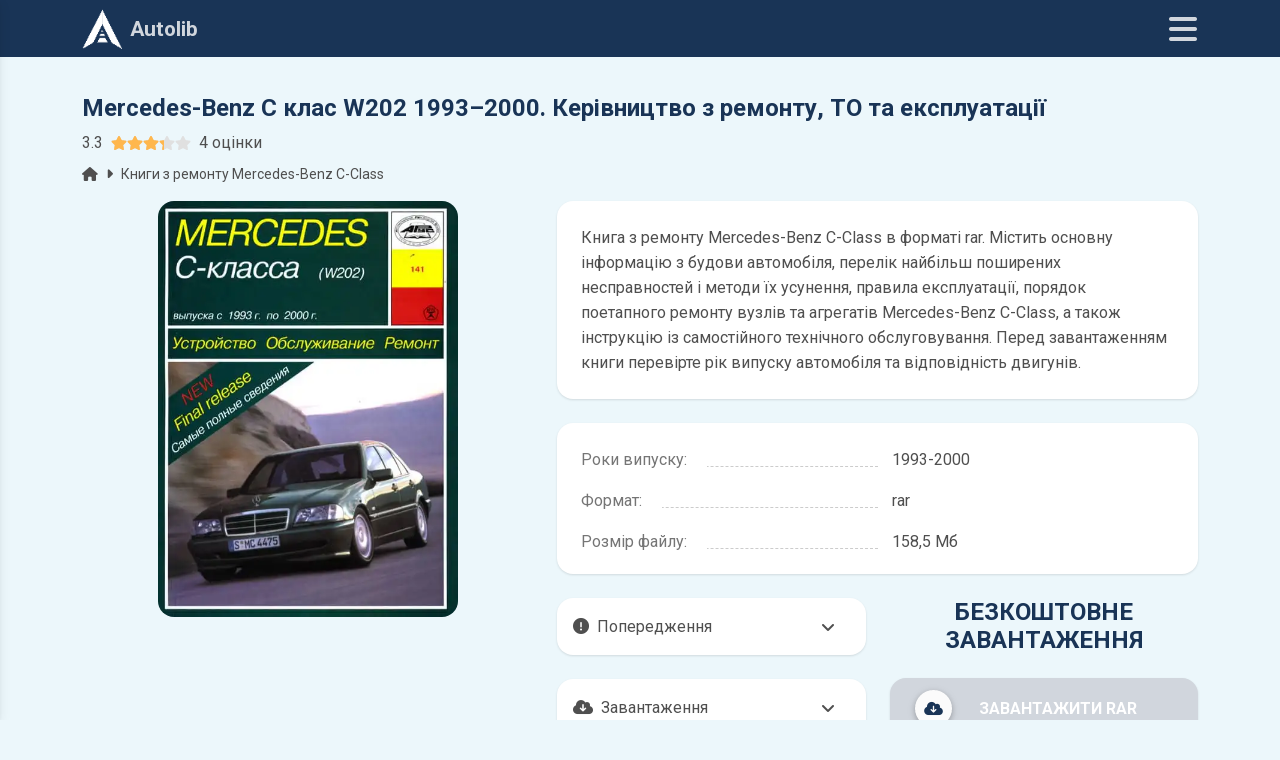

--- FILE ---
content_type: text/html; charset=UTF-8
request_url: https://autolib.net/download.php?id=1539
body_size: 15613
content:
  <!DOCTYPE html>
<html lang="uk">
<head>
    <meta charset="utf-8">
  <meta name="viewport" content="width=device-width, initial-scale=1">
  <meta http-equiv="X-UA-Compatible" content="ie=edge">
  <meta name="author" content="autolib.net">
  <meta name="theme-color" content="#193456">
  <meta property="og:type" content="website">
  <meta name="rating" content="General">

  <meta property="og:url" content="https://autolib.net/download.php?id=1539">
  <meta property="og:type" content="website">
  <meta property="og:title" content="Книга з ремонту Mercedes-Benz C-Class | Завантажити у форматі rar">
  <meta property="og:image" content="https://autolib.net/images/repair/upload_images_product_cover_00_00_00_06_572.webp">
  <meta property="og:image:alt" content="Книга з ремонту Mercedes-Benz C-Class | Завантажити у форматі rar">
  <meta property="og:description" content="Книга з ремонту Mercedes-Benz C-Class в форматі rar. Перед завантаженням книги перевірте рік випуску автомобіля та відповідність двигунів.">
  <meta property="og:site_name" content="autolib.net">
  <meta property="og:locale" content="uk_UA">
  <meta property="article:author" content="autolib.net">

  <link rel="preconnect" href="https://www.google-analytics.com">
  <link rel="preconnect" href="https://www.googletagmanager.com">
  <link rel="shortcut icon" href="https://autolib.net/favicon.ico">

  <title>Книга з ремонту Mercedes-Benz C-Class | Завантажити у форматі rar</title>
  <meta name="description" content="Книга з ремонту Mercedes-Benz C-Class в форматі rar. Перед завантаженням книги перевірте рік випуску автомобіля та відповідність двигунів.">
  <link rel="canonical" href="https://autolib.net/download.php?id=1539">

  <link rel="stylesheet" href="https://autolib.net/mdb/css/mdb.min.css">
  <link rel="stylesheet" href="https://autolib.net/mdb/css/style.css?2">
  <link rel="stylesheet" href="https://autolib.net/mdb/css/swiper-bundle.min.css">
  <link rel="stylesheet" href="https://fonts.googleapis.com/css2?family=Roboto:wght@300;400;500;700&display=swap">
  <link rel="stylesheet" href="https://cdnjs.cloudflare.com/ajax/libs/font-awesome/6.0.0/css/all.min.css">
  
  <!-- Google Analytics -->
    <script async src="https://www.googletagmanager.com/gtag/js?id=UA-100949887-2"></script>
    <script>
      window.dataLayer = window.dataLayer || [];
      function gtag(){dataLayer.push(arguments);}
      gtag('js', new Date());
      gtag('config', 'UA-100949887-2');
    </script>
  <!-- Google Analytics -->


  <!-- Google заставки -->	
    <script async src="//pagead2.googlesyndication.com/pagead/js/adsbygoogle.js"></script>
    <script>
        (adsbygoogle = window.adsbygoogle || []).push({
              google_ad_client: "ca-pub-5274271452941816",
              enable_page_level_ads: true
        });
    </script>
  <!-- Google заставки -->	
  <script async src="https://fundingchoicesmessages.google.com/i/pub-5274271452941816?ers=1" nonce="tr7Her6SRxetXW1nV_ARcQ"></script><script nonce="tr7Her6SRxetXW1nV_ARcQ">(function() {function signalGooglefcPresent() {if (!window.frames['googlefcPresent']) {if (document.body) {const iframe = document.createElement('iframe'); iframe.style = 'width: 0; height: 0; border: none; z-index: -1000; left: -1000px; top: -1000px;'; iframe.style.display = 'none'; iframe.name = 'googlefcPresent'; document.body.appendChild(iframe);} else {setTimeout(signalGooglefcPresent, 0);}}}signalGooglefcPresent();})();</script>  <link rel="stylesheet" href="https://autolib.net/mdb/css/jquery.fancybox.min.css">
  <link rel="amphtml" href="https://autolib.net/download.amp.php?id=1539">

  <script type="application/ld+json">
  {"@context":"http://schema.org","@type":"BreadcrumbList","itemListElement":[{"@type":"ListItem","position":1,"name":"autolib.net","item":"https://autolib.net"},{"@type":"ListItem","position":2,"name":"Mercedes-Benz C-Class","item":"https://autolib.net/books.php?mark=Mercedes-Benz&model=Mercedes-Benz-C-Class"},{"@type":"ListItem","position":3,"name":"Mercedes-Benz C клас W202 1993–2000. Керівництво з ремонту, ТО та експлуатації","item":"https://autolib.net/download.php?id=1539"}]}  </script>

  <script type="application/ld+json">
  {"@context":"https://schema.org/","@type":["Product","Book"],"name":"Mercedes-Benz C клас W202 1993–2000. Керівництво з ремонту, ТО та експлуатації","image":"/images/repair/upload_images_product_cover_00_00_00_06_572.webp","description":"Книга з ремонту Mercedes-Benz C-Class в форматі rar. Перед завантаженням книги перевірте рік випуску автомобіля та відповідність двигунів.","bookFormat":"http://schema.org/Ebook","offers":{"@type":"Offer","url":"https://autolib.net/download.php?id=1539","priceValidUntil":"2027-02-01","priceCurrency":"USD","price":"0","availability":"https://schema.org/InStock","itemCondition":"https://schema.org/NewCondition"},"aggregateRating":{"@type":"AggregateRating","ratingValue":"3.3","ratingCount":"4"}}  </script>
</head>
<body>
  <header>
        <nav class="navbar navbar-expand-lg fixed-top navbar-scroll shadow-0">
      <div class="container d-flex">
        <a class="navbar-brand me-auto brand" href="https://autolib.net"><img src="/images/logo-50.png" alt="autolib.net" class="img-fluid me-2" width="40" height="40">Autolib</a>
        <div class="icons d-flex align-items-center">
          <button class="mynavbar ms-4" type="button" data-mdb-toggle="sidenav" data-mdb-target="#sidenav" aria-expanded="false" aria-label="Меню"><i class="fas fa-bars navbaricons"></i></button>
        </div>
      </div>
    </nav>
    <nav id="sidenav" class="sidenav">
            <div class="accordion dark-grey-text"><span>Acura</span><i class="fas fa-angle-down"></i></div>
<div class="panel">
<p><a class="d-block dark-grey-text text-truncate stretched-link" href="books.php?mark=Acura&model=Acura-MDX">Acura MDX</a></p>
<p><a class="d-block dark-grey-text text-truncate stretched-link" href="books.php?mark=Acura&model=Acura-RSX">Acura RSX</a></p>
</div>
<div class="accordion dark-grey-text"><span>Alfa Romeo</span><i class="fas fa-angle-down"></i></div>
<div class="panel">
<p><a class="d-block dark-grey-text text-truncate stretched-link" href="books.php?mark=Alfa-Romeo&model=Alfa-Romeo-156">Alfa Romeo 156</a></p>
<p><a class="d-block dark-grey-text text-truncate stretched-link" href="books.php?mark=Alfa-Romeo&model=Alfa-Romeo-33">Alfa Romeo 33</a></p>
</div>
<div class="accordion dark-grey-text"><span>Audi</span><i class="fas fa-angle-down"></i></div>
<div class="panel">
<p><a class="d-block dark-grey-text text-truncate stretched-link" href="books.php?mark=Audi&model=Audi-100">Audi 100</a></p>
<p><a class="d-block dark-grey-text text-truncate stretched-link" href="books.php?mark=Audi&model=Audi-200">Audi 200</a></p>
<p><a class="d-block dark-grey-text text-truncate stretched-link" href="books.php?mark=Audi&model=Audi-80">Audi 80</a></p>
<p><a class="d-block dark-grey-text text-truncate stretched-link" href="books.php?mark=Audi&model=Audi-90">Audi 90</a></p>
<p><a class="d-block dark-grey-text text-truncate stretched-link" href="books.php?mark=Audi&model=Audi-A2">Audi A2</a></p>
<p><a class="d-block dark-grey-text text-truncate stretched-link" href="books.php?mark=Audi&model=Audi-A3">Audi A3</a></p>
<p><a class="d-block dark-grey-text text-truncate stretched-link" href="books.php?mark=Audi&model=Audi-A4">Audi A4</a></p>
<p><a class="d-block dark-grey-text text-truncate stretched-link" href="books.php?mark=Audi&model=Audi-A6">Audi A6</a></p>
<p><a class="d-block dark-grey-text text-truncate stretched-link" href="books.php?mark=Audi&model=Audi-A8">Audi A8</a></p>
<p><a class="d-block dark-grey-text text-truncate stretched-link" href="books.php?mark=Audi&model=Audi-Q5">Audi Q5</a></p>
<p><a class="d-block dark-grey-text text-truncate stretched-link" href="books.php?mark=Audi&model=Audi-Q7">Audi Q7</a></p>
<p><a class="d-block dark-grey-text text-truncate stretched-link" href="books.php?mark=Audi&model=Audi-S3">Audi S3</a></p>
<p><a class="d-block dark-grey-text text-truncate stretched-link" href="books.php?mark=Audi&model=Audi-S4">Audi S4</a></p>
</div>
<div class="accordion dark-grey-text"><span>BMW</span><i class="fas fa-angle-down"></i></div>
<div class="panel">
<p><a class="d-block dark-grey-text text-truncate stretched-link" href="books.php?mark=BMW&model=BMW-1">BMW 1</a></p>
<p><a class="d-block dark-grey-text text-truncate stretched-link" href="books.php?mark=BMW&model=BMW-3">BMW 3</a></p>
<p><a class="d-block dark-grey-text text-truncate stretched-link" href="books.php?mark=BMW&model=BMW-5">BMW 5</a></p>
<p><a class="d-block dark-grey-text text-truncate stretched-link" href="books.php?mark=BMW&model=BMW-7">BMW 7</a></p>
<p><a class="d-block dark-grey-text text-truncate stretched-link" href="books.php?mark=BMW&model=BMW-X3">BMW X3</a></p>
<p><a class="d-block dark-grey-text text-truncate stretched-link" href="books.php?mark=BMW&model=BMW-X5">BMW X5</a></p>
<p><a class="d-block dark-grey-text text-truncate stretched-link" href="books.php?mark=BMW&model=Двигуни-BMW">Двигуни BMW</a></p>
</div>
<div class="accordion dark-grey-text"><span>Cadillac</span><i class="fas fa-angle-down"></i></div>
<div class="panel">
<p><a class="d-block dark-grey-text text-truncate stretched-link" href="books.php?mark=Cadillac&model=Cadillac-Escalade">Cadillac Escalade</a></p>
</div>
<div class="accordion dark-grey-text"><span>Chery</span><i class="fas fa-angle-down"></i></div>
<div class="panel">
<p><a class="d-block dark-grey-text text-truncate stretched-link" href="books.php?mark=Chery&model=Chery-Amulet">Chery Amulet</a></p>
<p><a class="d-block dark-grey-text text-truncate stretched-link" href="books.php?mark=Chery&model=Chery-Fora">Chery Fora</a></p>
<p><a class="d-block dark-grey-text text-truncate stretched-link" href="books.php?mark=Chery&model=Chery-Indis">Chery Indis</a></p>
<p><a class="d-block dark-grey-text text-truncate stretched-link" href="books.php?mark=Chery&model=Chery-Tiggo">Chery Tiggo</a></p>
</div>
<div class="accordion dark-grey-text"><span>Chevrolet</span><i class="fas fa-angle-down"></i></div>
<div class="panel">
<p><a class="d-block dark-grey-text text-truncate stretched-link" href="books.php?mark=Chevrolet&model=Chevrolet-Aveo">Chevrolet Aveo</a></p>
<p><a class="d-block dark-grey-text text-truncate stretched-link" href="books.php?mark=Chevrolet&model=Chevrolet-Blazer">Chevrolet Blazer</a></p>
<p><a class="d-block dark-grey-text text-truncate stretched-link" href="books.php?mark=Chevrolet&model=Chevrolet-Cavalier">Chevrolet Cavalier</a></p>
<p><a class="d-block dark-grey-text text-truncate stretched-link" href="books.php?mark=Chevrolet&model=Chevrolet-Cobalt">Chevrolet Cobalt</a></p>
<p><a class="d-block dark-grey-text text-truncate stretched-link" href="books.php?mark=Chevrolet&model=Chevrolet-Cruze">Chevrolet Cruze</a></p>
<p><a class="d-block dark-grey-text text-truncate stretched-link" href="books.php?mark=Chevrolet&model=Chevrolet-Lacetti">Chevrolet Lacetti</a></p>
<p><a class="d-block dark-grey-text text-truncate stretched-link" href="books.php?mark=Chevrolet&model=Chevrolet-Lanos">Chevrolet Lanos</a></p>
<p><a class="d-block dark-grey-text text-truncate stretched-link" href="books.php?mark=Chevrolet&model=Chevrolet-Lumina">Chevrolet Lumina</a></p>
<p><a class="d-block dark-grey-text text-truncate stretched-link" href="books.php?mark=Chevrolet&model=Chevrolet-Niva">Chevrolet Niva</a></p>
<p><a class="d-block dark-grey-text text-truncate stretched-link" href="books.php?mark=Chevrolet&model=Chevrolet-Orlando">Chevrolet Orlando</a></p>
<p><a class="d-block dark-grey-text text-truncate stretched-link" href="books.php?mark=Chevrolet&model=Chevrolet-Pick-up">Chevrolet Pick-up</a></p>
<p><a class="d-block dark-grey-text text-truncate stretched-link" href="books.php?mark=Chevrolet&model=Chevrolet-Rezzo">Chevrolet Rezzo</a></p>
<p><a class="d-block dark-grey-text text-truncate stretched-link" href="books.php?mark=Chevrolet&model=Chevrolet-Spark">Chevrolet Spark</a></p>
<p><a class="d-block dark-grey-text text-truncate stretched-link" href="books.php?mark=Chevrolet&model=Chevrolet-Suburban">Chevrolet Suburban</a></p>
<p><a class="d-block dark-grey-text text-truncate stretched-link" href="books.php?mark=Chevrolet&model=Chevrolet-Tahoe">Chevrolet Tahoe</a></p>
<p><a class="d-block dark-grey-text text-truncate stretched-link" href="books.php?mark=Chevrolet&model=Chevrolet-Tracker">Chevrolet Tracker</a></p>
<p><a class="d-block dark-grey-text text-truncate stretched-link" href="books.php?mark=Chevrolet&model=Chevrolet-TrailBlazer">Chevrolet TrailBlazer</a></p>
<p><a class="d-block dark-grey-text text-truncate stretched-link" href="books.php?mark=Chevrolet&model=Chevrolet-Venture">Chevrolet Venture</a></p>
</div>
<div class="accordion dark-grey-text"><span>Chrysler</span><i class="fas fa-angle-down"></i></div>
<div class="panel">
<p><a class="d-block dark-grey-text text-truncate stretched-link" href="books.php?mark=Chrysler&model=Chrysler-300">Chrysler 300</a></p>
<p><a class="d-block dark-grey-text text-truncate stretched-link" href="books.php?mark=Chrysler&model=Chrysler-300C">Chrysler 300C</a></p>
<p><a class="d-block dark-grey-text text-truncate stretched-link" href="books.php?mark=Chrysler&model=Chrysler-300M">Chrysler 300M</a></p>
<p><a class="d-block dark-grey-text text-truncate stretched-link" href="books.php?mark=Chrysler&model=Chrysler-Cirrus">Chrysler Cirrus</a></p>
<p><a class="d-block dark-grey-text text-truncate stretched-link" href="books.php?mark=Chrysler&model=Chrysler-Concorde">Chrysler Concorde</a></p>
<p><a class="d-block dark-grey-text text-truncate stretched-link" href="books.php?mark=Chrysler&model=Chrysler-LHS">Chrysler LHS</a></p>
<p><a class="d-block dark-grey-text text-truncate stretched-link" href="books.php?mark=Chrysler&model=Chrysler-PT-Cruiser">Chrysler PT Cruiser</a></p>
<p><a class="d-block dark-grey-text text-truncate stretched-link" href="books.php?mark=Chrysler&model=Chrysler-Sebring">Chrysler Sebring</a></p>
<p><a class="d-block dark-grey-text text-truncate stretched-link" href="books.php?mark=Chrysler&model=Chrysler-Town-Country">Chrysler Town Country</a></p>
<p><a class="d-block dark-grey-text text-truncate stretched-link" href="books.php?mark=Chrysler&model=Chrysler-Voyager">Chrysler Voyager</a></p>
</div>
<div class="accordion dark-grey-text"><span>Citroen</span><i class="fas fa-angle-down"></i></div>
<div class="panel">
<p><a class="d-block dark-grey-text text-truncate stretched-link" href="books.php?mark=Citroen&model=Citroen-Ax">Citroen Ax</a></p>
<p><a class="d-block dark-grey-text text-truncate stretched-link" href="books.php?mark=Citroen&model=Citroen-Berlingo">Citroen Berlingo</a></p>
<p><a class="d-block dark-grey-text text-truncate stretched-link" href="books.php?mark=Citroen&model=Citroen-BX">Citroen BX</a></p>
<p><a class="d-block dark-grey-text text-truncate stretched-link" href="books.php?mark=Citroen&model=Citroen-C-Crosser">Citroen C-Crosser</a></p>
<p><a class="d-block dark-grey-text text-truncate stretched-link" href="books.php?mark=Citroen&model=Citroen-C25">Citroen C25</a></p>
<p><a class="d-block dark-grey-text text-truncate stretched-link" href="books.php?mark=Citroen&model=Citroen-C4">Citroen C4</a></p>
<p><a class="d-block dark-grey-text text-truncate stretched-link" href="books.php?mark=Citroen&model=Citroen-C5">Citroen C5</a></p>
<p><a class="d-block dark-grey-text text-truncate stretched-link" href="books.php?mark=Citroen&model=Citroen-C8">Citroen C8</a></p>
<p><a class="d-block dark-grey-text text-truncate stretched-link" href="books.php?mark=Citroen&model=Citroen-Evasion">Citroen Evasion</a></p>
<p><a class="d-block dark-grey-text text-truncate stretched-link" href="books.php?mark=Citroen&model=Citroen-Jumper">Citroen Jumper</a></p>
<p><a class="d-block dark-grey-text text-truncate stretched-link" href="books.php?mark=Citroen&model=Citroen-Jumpy">Citroen Jumpy</a></p>
<p><a class="d-block dark-grey-text text-truncate stretched-link" href="books.php?mark=Citroen&model=Citroen-Xantia">Citroen Xantia</a></p>
<p><a class="d-block dark-grey-text text-truncate stretched-link" href="books.php?mark=Citroen&model=Citroen-XM">Citroen XM</a></p>
<p><a class="d-block dark-grey-text text-truncate stretched-link" href="books.php?mark=Citroen&model=Citroen-Xsara">Citroen Xsara</a></p>
<p><a class="d-block dark-grey-text text-truncate stretched-link" href="books.php?mark=Citroen&model=Citroen-ZX">Citroen ZX</a></p>
</div>
<div class="accordion dark-grey-text"><span>Dacia</span><i class="fas fa-angle-down"></i></div>
<div class="panel">
<p><a class="d-block dark-grey-text text-truncate stretched-link" href="books.php?mark=Dacia&model=Dacia-Duster">Dacia Duster</a></p>
<p><a class="d-block dark-grey-text text-truncate stretched-link" href="books.php?mark=Dacia&model=Dacia-Sandero">Dacia Sandero</a></p>
</div>
<div class="accordion dark-grey-text"><span>Daewoo</span><i class="fas fa-angle-down"></i></div>
<div class="panel">
<p><a class="d-block dark-grey-text text-truncate stretched-link" href="books.php?mark=Daewoo&model=Daewoo-Assol">Daewoo Assol</a></p>
<p><a class="d-block dark-grey-text text-truncate stretched-link" href="books.php?mark=Daewoo&model=Daewoo-Espero">Daewoo Espero</a></p>
<p><a class="d-block dark-grey-text text-truncate stretched-link" href="books.php?mark=Daewoo&model=Daewoo-Gentra">Daewoo Gentra</a></p>
<p><a class="d-block dark-grey-text text-truncate stretched-link" href="books.php?mark=Daewoo&model=Daewoo-Kalos">Daewoo Kalos</a></p>
<p><a class="d-block dark-grey-text text-truncate stretched-link" href="books.php?mark=Daewoo&model=Daewoo-Lacetti">Daewoo Lacetti</a></p>
<p><a class="d-block dark-grey-text text-truncate stretched-link" href="books.php?mark=Daewoo&model=Daewoo-Lanos">Daewoo Lanos</a></p>
<p><a class="d-block dark-grey-text text-truncate stretched-link" href="books.php?mark=Daewoo&model=Daewoo-Matiz">Daewoo Matiz</a></p>
<p><a class="d-block dark-grey-text text-truncate stretched-link" href="books.php?mark=Daewoo&model=Daewoo-Nexia">Daewoo Nexia</a></p>
<p><a class="d-block dark-grey-text text-truncate stretched-link" href="books.php?mark=Daewoo&model=Daewoo-Nubira">Daewoo Nubira</a></p>
<p><a class="d-block dark-grey-text text-truncate stretched-link" href="books.php?mark=Daewoo&model=Daewoo-Sens">Daewoo Sens</a></p>
<p><a class="d-block dark-grey-text text-truncate stretched-link" href="books.php?mark=Daewoo&model=Daewoo-Tacuma">Daewoo Tacuma</a></p>
<p><a class="d-block dark-grey-text text-truncate stretched-link" href="books.php?mark=Daewoo&model=Daewoo-Tico">Daewoo Tico</a></p>
</div>
<div class="accordion dark-grey-text"><span>Daihatsu</span><i class="fas fa-angle-down"></i></div>
<div class="panel">
<p><a class="d-block dark-grey-text text-truncate stretched-link" href="books.php?mark=Daihatsu&model=Daihatsu-Be-Go">Daihatsu Be-Go</a></p>
<p><a class="d-block dark-grey-text text-truncate stretched-link" href="books.php?mark=Daihatsu&model=Daihatsu-Boon">Daihatsu Boon</a></p>
<p><a class="d-block dark-grey-text text-truncate stretched-link" href="books.php?mark=Daihatsu&model=Daihatsu-Sirion">Daihatsu Sirion</a></p>
<p><a class="d-block dark-grey-text text-truncate stretched-link" href="books.php?mark=Daihatsu&model=Daihatsu-Terios">Daihatsu Terios</a></p>
<p><a class="d-block dark-grey-text text-truncate stretched-link" href="books.php?mark=Daihatsu&model=Daihatsu-YRV">Daihatsu YRV</a></p>
</div>
<div class="accordion dark-grey-text"><span>Datsun</span><i class="fas fa-angle-down"></i></div>
<div class="panel">
<p><a class="d-block dark-grey-text text-truncate stretched-link" href="books.php?mark=Datsun&model=Datsun-mi---DO">Datsun mi - DO</a></p>
<p><a class="d-block dark-grey-text text-truncate stretched-link" href="books.php?mark=Datsun&model=Datsun-on---DO">Datsun on - DO</a></p>
</div>
<div class="accordion dark-grey-text"><span>Dodge</span><i class="fas fa-angle-down"></i></div>
<div class="panel">
<p><a class="d-block dark-grey-text text-truncate stretched-link" href="books.php?mark=Dodge&model=Dodge-Caravan">Dodge Caravan</a></p>
<p><a class="d-block dark-grey-text text-truncate stretched-link" href="books.php?mark=Dodge&model=Dodge-Charger">Dodge Charger</a></p>
<p><a class="d-block dark-grey-text text-truncate stretched-link" href="books.php?mark=Dodge&model=Dodge-Intrepid">Dodge Intrepid</a></p>
<p><a class="d-block dark-grey-text text-truncate stretched-link" href="books.php?mark=Dodge&model=Dodge-Magnum">Dodge Magnum</a></p>
<p><a class="d-block dark-grey-text text-truncate stretched-link" href="books.php?mark=Dodge&model=Dodge-Neon">Dodge Neon</a></p>
<p><a class="d-block dark-grey-text text-truncate stretched-link" href="books.php?mark=Dodge&model=Dodge-Plymouth">Dodge Plymouth</a></p>
<p><a class="d-block dark-grey-text text-truncate stretched-link" href="books.php?mark=Dodge&model=Dodge-Stratus">Dodge Stratus</a></p>
</div>
<div class="accordion dark-grey-text"><span>Dong Feng</span><i class="fas fa-angle-down"></i></div>
<div class="panel">
<p><a class="d-block dark-grey-text text-truncate stretched-link" href="books.php?mark=Dong-Feng&model=Dong-Feng-1030">Dong Feng 1030</a></p>
</div>
<div class="accordion dark-grey-text"><span>Fiat</span><i class="fas fa-angle-down"></i></div>
<div class="panel">
<p><a class="d-block dark-grey-text text-truncate stretched-link" href="books.php?mark=Fiat&model=Fiat-127">Fiat 127</a></p>
<p><a class="d-block dark-grey-text text-truncate stretched-link" href="books.php?mark=Fiat&model=Fiat-Albea">Fiat Albea</a></p>
<p><a class="d-block dark-grey-text text-truncate stretched-link" href="books.php?mark=Fiat&model=Fiat-Croma">Fiat Croma</a></p>
<p><a class="d-block dark-grey-text text-truncate stretched-link" href="books.php?mark=Fiat&model=Fiat-Doblo">Fiat Doblo</a></p>
<p><a class="d-block dark-grey-text text-truncate stretched-link" href="books.php?mark=Fiat&model=Fiat-Ducato">Fiat Ducato</a></p>
<p><a class="d-block dark-grey-text text-truncate stretched-link" href="books.php?mark=Fiat&model=Fiat-Marea">Fiat Marea</a></p>
<p><a class="d-block dark-grey-text text-truncate stretched-link" href="books.php?mark=Fiat&model=Fiat-Multipla">Fiat Multipla</a></p>
<p><a class="d-block dark-grey-text text-truncate stretched-link" href="books.php?mark=Fiat&model=Fiat-Palio">Fiat Palio</a></p>
<p><a class="d-block dark-grey-text text-truncate stretched-link" href="books.php?mark=Fiat&model=Fiat-Punto">Fiat Punto</a></p>
<p><a class="d-block dark-grey-text text-truncate stretched-link" href="books.php?mark=Fiat&model=Fiat-Scudo">Fiat Scudo</a></p>
<p><a class="d-block dark-grey-text text-truncate stretched-link" href="books.php?mark=Fiat&model=Fiat-Sedici">Fiat Sedici</a></p>
<p><a class="d-block dark-grey-text text-truncate stretched-link" href="books.php?mark=Fiat&model=Fiat-Siena">Fiat Siena</a></p>
<p><a class="d-block dark-grey-text text-truncate stretched-link" href="books.php?mark=Fiat&model=Fiat-Stilo">Fiat Stilo</a></p>
<p><a class="d-block dark-grey-text text-truncate stretched-link" href="books.php?mark=Fiat&model=Fiat-Tempra">Fiat Tempra</a></p>
<p><a class="d-block dark-grey-text text-truncate stretched-link" href="books.php?mark=Fiat&model=Fiat-Tipo">Fiat Tipo</a></p>
<p><a class="d-block dark-grey-text text-truncate stretched-link" href="books.php?mark=Fiat&model=Fiat-Ulysse">Fiat Ulysse</a></p>
</div>
<div class="accordion dark-grey-text"><span>Ford</span><i class="fas fa-angle-down"></i></div>
<div class="panel">
<p><a class="d-block dark-grey-text text-truncate stretched-link" href="books.php?mark=Ford&model=Ford-Bronco">Ford Bronco</a></p>
<p><a class="d-block dark-grey-text text-truncate stretched-link" href="books.php?mark=Ford&model=Ford-C-Max">Ford C-Max</a></p>
<p><a class="d-block dark-grey-text text-truncate stretched-link" href="books.php?mark=Ford&model=Ford-Escape">Ford Escape</a></p>
<p><a class="d-block dark-grey-text text-truncate stretched-link" href="books.php?mark=Ford&model=Ford-Escort">Ford Escort</a></p>
<p><a class="d-block dark-grey-text text-truncate stretched-link" href="books.php?mark=Ford&model=Ford-Expedition">Ford Expedition</a></p>
<p><a class="d-block dark-grey-text text-truncate stretched-link" href="books.php?mark=Ford&model=Ford-Explorer">Ford Explorer</a></p>
<p><a class="d-block dark-grey-text text-truncate stretched-link" href="books.php?mark=Ford&model=Ford-Fiesta">Ford Fiesta</a></p>
<p><a class="d-block dark-grey-text text-truncate stretched-link" href="books.php?mark=Ford&model=Ford-Focus">Ford Focus</a></p>
<p><a class="d-block dark-grey-text text-truncate stretched-link" href="books.php?mark=Ford&model=Ford-Freda">Ford Freda</a></p>
<p><a class="d-block dark-grey-text text-truncate stretched-link" href="books.php?mark=Ford&model=Ford-Fusion">Ford Fusion</a></p>
<p><a class="d-block dark-grey-text text-truncate stretched-link" href="books.php?mark=Ford&model=Ford-Galaxy">Ford Galaxy</a></p>
<p><a class="d-block dark-grey-text text-truncate stretched-link" href="books.php?mark=Ford&model=Ford-Granada">Ford Granada</a></p>
<p><a class="d-block dark-grey-text text-truncate stretched-link" href="books.php?mark=Ford&model=Ford-Ka">Ford Ka</a></p>
<p><a class="d-block dark-grey-text text-truncate stretched-link" href="books.php?mark=Ford&model=Ford-Kuga">Ford Kuga</a></p>
<p><a class="d-block dark-grey-text text-truncate stretched-link" href="books.php?mark=Ford&model=Ford-Maverick">Ford Maverick</a></p>
<p><a class="d-block dark-grey-text text-truncate stretched-link" href="books.php?mark=Ford&model=Ford-Mondeo">Ford Mondeo</a></p>
<p><a class="d-block dark-grey-text text-truncate stretched-link" href="books.php?mark=Ford&model=Ford-Mustang">Ford Mustang</a></p>
<p><a class="d-block dark-grey-text text-truncate stretched-link" href="books.php?mark=Ford&model=Ford-Orion">Ford Orion</a></p>
<p><a class="d-block dark-grey-text text-truncate stretched-link" href="books.php?mark=Ford&model=Ford-Pick-Ups">Ford Pick-Ups</a></p>
<p><a class="d-block dark-grey-text text-truncate stretched-link" href="books.php?mark=Ford&model=Ford-Probe">Ford Probe</a></p>
<p><a class="d-block dark-grey-text text-truncate stretched-link" href="books.php?mark=Ford&model=Ford-Ranger">Ford Ranger</a></p>
<p><a class="d-block dark-grey-text text-truncate stretched-link" href="books.php?mark=Ford&model=Ford-S-Max">Ford S-Max</a></p>
<p><a class="d-block dark-grey-text text-truncate stretched-link" href="books.php?mark=Ford&model=Ford-Scorpio">Ford Scorpio</a></p>
<p><a class="d-block dark-grey-text text-truncate stretched-link" href="books.php?mark=Ford&model=Ford-Sierra">Ford Sierra</a></p>
<p><a class="d-block dark-grey-text text-truncate stretched-link" href="books.php?mark=Ford&model=Ford-Tourneo">Ford Tourneo</a></p>
<p><a class="d-block dark-grey-text text-truncate stretched-link" href="books.php?mark=Ford&model=Ford-Transit">Ford Transit</a></p>
<p><a class="d-block dark-grey-text text-truncate stretched-link" href="books.php?mark=Ford&model=Ford-Windstar">Ford Windstar</a></p>
</div>
<div class="accordion dark-grey-text"><span>Foton</span><i class="fas fa-angle-down"></i></div>
<div class="panel">
<p><a class="d-block dark-grey-text text-truncate stretched-link" href="books.php?mark=Foton&model=Foton-Ollin">Foton Ollin</a></p>
</div>
<div class="accordion dark-grey-text"><span>Geely</span><i class="fas fa-angle-down"></i></div>
<div class="panel">
<p><a class="d-block dark-grey-text text-truncate stretched-link" href="books.php?mark=Geely&model=Geely-MK">Geely MK</a></p>
</div>
<div class="accordion dark-grey-text"><span>GMC</span><i class="fas fa-angle-down"></i></div>
<div class="panel">
<p><a class="d-block dark-grey-text text-truncate stretched-link" href="books.php?mark=GMC&model=GMC-Yukon">GMC Yukon</a></p>
</div>
<div class="accordion dark-grey-text"><span>Great Wall</span><i class="fas fa-angle-down"></i></div>
<div class="panel">
<p><a class="d-block dark-grey-text text-truncate stretched-link" href="books.php?mark=Great-Wall&model=Great-Wall-Hover">Great Wall Hover</a></p>
<p><a class="d-block dark-grey-text text-truncate stretched-link" href="books.php?mark=Great-Wall&model=Great-Wall-Safe">Great Wall Safe</a></p>
</div>
<div class="accordion dark-grey-text"><span>Hino</span><i class="fas fa-angle-down"></i></div>
<div class="panel">
<p><a class="d-block dark-grey-text text-truncate stretched-link" href="books.php?mark=Hino&model=Hino-Ranger">Hino Ranger</a></p>
<p><a class="d-block dark-grey-text text-truncate stretched-link" href="books.php?mark=Hino&model=Двигуни-Hino">Двигуни Hino</a></p>
</div>
<div class="accordion dark-grey-text"><span>Honda</span><i class="fas fa-angle-down"></i></div>
<div class="panel">
<p><a class="d-block dark-grey-text text-truncate stretched-link" href="books.php?mark=Honda&model=Honda-Accord">Honda Accord</a></p>
<p><a class="d-block dark-grey-text text-truncate stretched-link" href="books.php?mark=Honda&model=Honda-Airwave">Honda Airwave</a></p>
<p><a class="d-block dark-grey-text text-truncate stretched-link" href="books.php?mark=Honda&model=Honda-Avancier">Honda Avancier</a></p>
<p><a class="d-block dark-grey-text text-truncate stretched-link" href="books.php?mark=Honda&model=Honda-Capa">Honda Capa</a></p>
<p><a class="d-block dark-grey-text text-truncate stretched-link" href="books.php?mark=Honda&model=Honda-Civic">Honda Civic</a></p>
<p><a class="d-block dark-grey-text text-truncate stretched-link" href="books.php?mark=Honda&model=Honda-CR-V">Honda CR-V</a></p>
<p><a class="d-block dark-grey-text text-truncate stretched-link" href="books.php?mark=Honda&model=Honda-CRX">Honda CRX</a></p>
<p><a class="d-block dark-grey-text text-truncate stretched-link" href="books.php?mark=Honda&model=Honda-Domani">Honda Domani</a></p>
<p><a class="d-block dark-grey-text text-truncate stretched-link" href="books.php?mark=Honda&model=Honda-Edix">Honda Edix</a></p>
<p><a class="d-block dark-grey-text text-truncate stretched-link" href="books.php?mark=Honda&model=Honda-Element">Honda Element</a></p>
<p><a class="d-block dark-grey-text text-truncate stretched-link" href="books.php?mark=Honda&model=Honda-Fit">Honda Fit</a></p>
<p><a class="d-block dark-grey-text text-truncate stretched-link" href="books.php?mark=Honda&model=Honda-HR-V">Honda HR-V</a></p>
<p><a class="d-block dark-grey-text text-truncate stretched-link" href="books.php?mark=Honda&model=Honda-Inspire">Honda Inspire</a></p>
<p><a class="d-block dark-grey-text text-truncate stretched-link" href="books.php?mark=Honda&model=Honda-Integra">Honda Integra</a></p>
<p><a class="d-block dark-grey-text text-truncate stretched-link" href="books.php?mark=Honda&model=Honda-Jazz">Honda Jazz</a></p>
<p><a class="d-block dark-grey-text text-truncate stretched-link" href="books.php?mark=Honda&model=Honda-Logo">Honda Logo</a></p>
<p><a class="d-block dark-grey-text text-truncate stretched-link" href="books.php?mark=Honda&model=Honda-Mobilio">Honda Mobilio</a></p>
<p><a class="d-block dark-grey-text text-truncate stretched-link" href="books.php?mark=Honda&model=Honda-Moto">Honda Moto</a></p>
<p><a class="d-block dark-grey-text text-truncate stretched-link" href="books.php?mark=Honda&model=Honda-Odyssey">Honda Odyssey</a></p>
<p><a class="d-block dark-grey-text text-truncate stretched-link" href="books.php?mark=Honda&model=Honda-Orthia">Honda Orthia</a></p>
<p><a class="d-block dark-grey-text text-truncate stretched-link" href="books.php?mark=Honda&model=Honda-Partner">Honda Partner</a></p>
<p><a class="d-block dark-grey-text text-truncate stretched-link" href="books.php?mark=Honda&model=Honda-Pilot">Honda Pilot</a></p>
<p><a class="d-block dark-grey-text text-truncate stretched-link" href="books.php?mark=Honda&model=Honda-Prelude">Honda Prelude</a></p>
<p><a class="d-block dark-grey-text text-truncate stretched-link" href="books.php?mark=Honda&model=Honda-Ridgeline">Honda Ridgeline</a></p>
<p><a class="d-block dark-grey-text text-truncate stretched-link" href="books.php?mark=Honda&model=Honda-S-MX">Honda S-MX</a></p>
<p><a class="d-block dark-grey-text text-truncate stretched-link" href="books.php?mark=Honda&model=Honda-StepWGN">Honda StepWGN</a></p>
<p><a class="d-block dark-grey-text text-truncate stretched-link" href="books.php?mark=Honda&model=Honda-Stream">Honda Stream</a></p>
<p><a class="d-block dark-grey-text text-truncate stretched-link" href="books.php?mark=Honda&model=Honda-Torneo">Honda Torneo</a></p>
<p><a class="d-block dark-grey-text text-truncate stretched-link" href="books.php?mark=Honda&model=Двигуни-Honda">Двигуни Honda</a></p>
</div>
<div class="accordion dark-grey-text"><span>Hummer</span><i class="fas fa-angle-down"></i></div>
<div class="panel">
<p><a class="d-block dark-grey-text text-truncate stretched-link" href="books.php?mark=Hummer&model=Hummer-H2">Hummer H2</a></p>
</div>
<div class="accordion dark-grey-text"><span>Hyundai</span><i class="fas fa-angle-down"></i></div>
<div class="panel">
<p><a class="d-block dark-grey-text text-truncate stretched-link" href="books.php?mark=Hyundai&model=Hyundai-Accent">Hyundai Accent</a></p>
<p><a class="d-block dark-grey-text text-truncate stretched-link" href="books.php?mark=Hyundai&model=Hyundai-County">Hyundai County</a></p>
<p><a class="d-block dark-grey-text text-truncate stretched-link" href="books.php?mark=Hyundai&model=Hyundai-Creta">Hyundai Creta</a></p>
<p><a class="d-block dark-grey-text text-truncate stretched-link" href="books.php?mark=Hyundai&model=Hyundai-Elantra">Hyundai Elantra</a></p>
<p><a class="d-block dark-grey-text text-truncate stretched-link" href="books.php?mark=Hyundai&model=Hyundai-Galloper">Hyundai Galloper</a></p>
<p><a class="d-block dark-grey-text text-truncate stretched-link" href="books.php?mark=Hyundai&model=Hyundai-Getz">Hyundai Getz</a></p>
<p><a class="d-block dark-grey-text text-truncate stretched-link" href="books.php?mark=Hyundai&model=Hyundai-Grace">Hyundai Grace</a></p>
<p><a class="d-block dark-grey-text text-truncate stretched-link" href="books.php?mark=Hyundai&model=Hyundai-H1">Hyundai H1</a></p>
<p><a class="d-block dark-grey-text text-truncate stretched-link" href="books.php?mark=Hyundai&model=Hyundai-H100">Hyundai H100</a></p>
<p><a class="d-block dark-grey-text text-truncate stretched-link" href="books.php?mark=Hyundai&model=Hyundai-i30">Hyundai i30</a></p>
<p><a class="d-block dark-grey-text text-truncate stretched-link" href="books.php?mark=Hyundai&model=Hyundai-Lantra">Hyundai Lantra</a></p>
<p><a class="d-block dark-grey-text text-truncate stretched-link" href="books.php?mark=Hyundai&model=Hyundai-Matrix">Hyundai Matrix</a></p>
<p><a class="d-block dark-grey-text text-truncate stretched-link" href="books.php?mark=Hyundai&model=Hyundai-Porter">Hyundai Porter</a></p>
<p><a class="d-block dark-grey-text text-truncate stretched-link" href="books.php?mark=Hyundai&model=Hyundai-Santa-Fe">Hyundai Santa Fe</a></p>
<p><a class="d-block dark-grey-text text-truncate stretched-link" href="books.php?mark=Hyundai&model=Hyundai-Solaris">Hyundai Solaris</a></p>
<p><a class="d-block dark-grey-text text-truncate stretched-link" href="books.php?mark=Hyundai&model=Hyundai-Sonata">Hyundai Sonata</a></p>
<p><a class="d-block dark-grey-text text-truncate stretched-link" href="books.php?mark=Hyundai&model=Hyundai-Starex">Hyundai Starex</a></p>
<p><a class="d-block dark-grey-text text-truncate stretched-link" href="books.php?mark=Hyundai&model=Hyundai-Terracan">Hyundai Terracan</a></p>
<p><a class="d-block dark-grey-text text-truncate stretched-link" href="books.php?mark=Hyundai&model=Hyundai-Tucson">Hyundai Tucson</a></p>
<p><a class="d-block dark-grey-text text-truncate stretched-link" href="books.php?mark=Hyundai&model=Двигуни-Hyundai">Двигуни Hyundai</a></p>
</div>
<div class="accordion dark-grey-text"><span>Infiniti</span><i class="fas fa-angle-down"></i></div>
<div class="panel">
<p><a class="d-block dark-grey-text text-truncate stretched-link" href="books.php?mark=Infiniti&model=Infiniti-FX35">Infiniti FX35</a></p>
<p><a class="d-block dark-grey-text text-truncate stretched-link" href="books.php?mark=Infiniti&model=Infiniti-FX45">Infiniti FX45</a></p>
</div>
<div class="accordion dark-grey-text"><span>Isuzu</span><i class="fas fa-angle-down"></i></div>
<div class="panel">
<p><a class="d-block dark-grey-text text-truncate stretched-link" href="books.php?mark=Isuzu&model=Isuzu-Bighorn">Isuzu Bighorn</a></p>
<p><a class="d-block dark-grey-text text-truncate stretched-link" href="books.php?mark=Isuzu&model=Isuzu-Elf">Isuzu Elf</a></p>
<p><a class="d-block dark-grey-text text-truncate stretched-link" href="books.php?mark=Isuzu&model=Isuzu-Forward">Isuzu Forward</a></p>
<p><a class="d-block dark-grey-text text-truncate stretched-link" href="books.php?mark=Isuzu&model=Isuzu-N-Series">Isuzu N-Series</a></p>
<p><a class="d-block dark-grey-text text-truncate stretched-link" href="books.php?mark=Isuzu&model=Isuzu-Trooper">Isuzu Trooper</a></p>
<p><a class="d-block dark-grey-text text-truncate stretched-link" href="books.php?mark=Isuzu&model=Двигуни-Isuzu">Двигуни Isuzu</a></p>
</div>
<div class="accordion dark-grey-text"><span>Iveco</span><i class="fas fa-angle-down"></i></div>
<div class="panel">
<p><a class="d-block dark-grey-text text-truncate stretched-link" href="books.php?mark=Iveco&model=Iveco-EuroCargo">Iveco EuroCargo</a></p>
<p><a class="d-block dark-grey-text text-truncate stretched-link" href="books.php?mark=Iveco&model=Iveco-Eurostar">Iveco Eurostar</a></p>
</div>
<div class="accordion dark-grey-text"><span>Jaguar</span><i class="fas fa-angle-down"></i></div>
<div class="panel">
<p><a class="d-block dark-grey-text text-truncate stretched-link" href="books.php?mark=Jaguar&model=Jaguar-XJ6">Jaguar XJ6</a></p>
</div>
<div class="accordion dark-grey-text"><span>Jeep</span><i class="fas fa-angle-down"></i></div>
<div class="panel">
<p><a class="d-block dark-grey-text text-truncate stretched-link" href="books.php?mark=Jeep&model=Jeep-Cherokee">Jeep Cherokee</a></p>
<p><a class="d-block dark-grey-text text-truncate stretched-link" href="books.php?mark=Jeep&model=Jeep-Grand-Cherokee">Jeep Grand Cherokee</a></p>
<p><a class="d-block dark-grey-text text-truncate stretched-link" href="books.php?mark=Jeep&model=Jeep-Liberty">Jeep Liberty</a></p>
<p><a class="d-block dark-grey-text text-truncate stretched-link" href="books.php?mark=Jeep&model=Jeep-Wrangler">Jeep Wrangler</a></p>
</div>
<div class="accordion dark-grey-text"><span>KIA</span><i class="fas fa-angle-down"></i></div>
<div class="panel">
<p><a class="d-block dark-grey-text text-truncate stretched-link" href="books.php?mark=KIA&model=KIA-Avella">KIA Avella</a></p>
<p><a class="d-block dark-grey-text text-truncate stretched-link" href="books.php?mark=KIA&model=KIA-Besta">KIA Besta</a></p>
<p><a class="d-block dark-grey-text text-truncate stretched-link" href="books.php?mark=KIA&model=KIA-Bongo">KIA Bongo</a></p>
<p><a class="d-block dark-grey-text text-truncate stretched-link" href="books.php?mark=KIA&model=KIA-Carnival">KIA Carnival</a></p>
<p><a class="d-block dark-grey-text text-truncate stretched-link" href="books.php?mark=KIA&model=KIA-Ceed">KIA Ceed</a></p>
<p><a class="d-block dark-grey-text text-truncate stretched-link" href="books.php?mark=KIA&model=KIA-Cerato">KIA Cerato</a></p>
<p><a class="d-block dark-grey-text text-truncate stretched-link" href="books.php?mark=KIA&model=KIA-Magentis">KIA Magentis</a></p>
<p><a class="d-block dark-grey-text text-truncate stretched-link" href="books.php?mark=KIA&model=KIA-Picanto">KIA Picanto</a></p>
<p><a class="d-block dark-grey-text text-truncate stretched-link" href="books.php?mark=KIA&model=KIA-Rio">KIA Rio</a></p>
<p><a class="d-block dark-grey-text text-truncate stretched-link" href="books.php?mark=KIA&model=KIA-Shuma">KIA Shuma</a></p>
<p><a class="d-block dark-grey-text text-truncate stretched-link" href="books.php?mark=KIA&model=KIA-Sorento">KIA Sorento</a></p>
<p><a class="d-block dark-grey-text text-truncate stretched-link" href="books.php?mark=KIA&model=KIA-Soul">KIA Soul</a></p>
<p><a class="d-block dark-grey-text text-truncate stretched-link" href="books.php?mark=KIA&model=KIA-Spectra">KIA Spectra</a></p>
<p><a class="d-block dark-grey-text text-truncate stretched-link" href="books.php?mark=KIA&model=KIA-Sportage">KIA Sportage</a></p>
</div>
<div class="accordion dark-grey-text"><span>Lancia</span><i class="fas fa-angle-down"></i></div>
<div class="panel">
<p><a class="d-block dark-grey-text text-truncate stretched-link" href="books.php?mark=Lancia&model=Lancia-Phedra">Lancia Phedra</a></p>
<p><a class="d-block dark-grey-text text-truncate stretched-link" href="books.php?mark=Lancia&model=Lancia-Zeta">Lancia Zeta</a></p>
</div>
<div class="accordion dark-grey-text"><span>Land Rover</span><i class="fas fa-angle-down"></i></div>
<div class="panel">
<p><a class="d-block dark-grey-text text-truncate stretched-link" href="books.php?mark=Land-Rover&model=Land-Rover-Defender">Land Rover Defender</a></p>
<p><a class="d-block dark-grey-text text-truncate stretched-link" href="books.php?mark=Land-Rover&model=Land-Rover-Discovery">Land Rover Discovery</a></p>
<p><a class="d-block dark-grey-text text-truncate stretched-link" href="books.php?mark=Land-Rover&model=Land-Rover-Freelander">Land Rover Freelander</a></p>
<p><a class="d-block dark-grey-text text-truncate stretched-link" href="books.php?mark=Land-Rover&model=Range-Rover">Range Rover</a></p>
</div>
<div class="accordion dark-grey-text"><span>Lexus</span><i class="fas fa-angle-down"></i></div>
<div class="panel">
<p><a class="d-block dark-grey-text text-truncate stretched-link" href="books.php?mark=Lexus&model=Lexus-ES">Lexus ES</a></p>
<p><a class="d-block dark-grey-text text-truncate stretched-link" href="books.php?mark=Lexus&model=Lexus-GS">Lexus GS</a></p>
<p><a class="d-block dark-grey-text text-truncate stretched-link" href="books.php?mark=Lexus&model=Lexus-GX">Lexus GX</a></p>
<p><a class="d-block dark-grey-text text-truncate stretched-link" href="books.php?mark=Lexus&model=Lexus-IS">Lexus IS</a></p>
<p><a class="d-block dark-grey-text text-truncate stretched-link" href="books.php?mark=Lexus&model=Lexus-LX">Lexus LX</a></p>
<p><a class="d-block dark-grey-text text-truncate stretched-link" href="books.php?mark=Lexus&model=Lexus-RX">Lexus RX</a></p>
</div>
<div class="accordion dark-grey-text"><span>Lifan</span><i class="fas fa-angle-down"></i></div>
<div class="panel">
<p><a class="d-block dark-grey-text text-truncate stretched-link" href="books.php?mark=Lifan&model=Lifan-320">Lifan 320</a></p>
<p><a class="d-block dark-grey-text text-truncate stretched-link" href="books.php?mark=Lifan&model=Lifan-620">Lifan 620</a></p>
<p><a class="d-block dark-grey-text text-truncate stretched-link" href="books.php?mark=Lifan&model=Lifan-Smily">Lifan Smily</a></p>
<p><a class="d-block dark-grey-text text-truncate stretched-link" href="books.php?mark=Lifan&model=Lifan-Solano">Lifan Solano</a></p>
</div>
<div class="accordion dark-grey-text"><span>MAN</span><i class="fas fa-angle-down"></i></div>
<div class="panel">
<p><a class="d-block dark-grey-text text-truncate stretched-link" href="books.php?mark=MAN&model=MAN-F2000">MAN F2000</a></p>
<p><a class="d-block dark-grey-text text-truncate stretched-link" href="books.php?mark=MAN&model=MAN-L2000">MAN L2000</a></p>
<p><a class="d-block dark-grey-text text-truncate stretched-link" href="books.php?mark=MAN&model=MAN-M2000">MAN M2000</a></p>
</div>
<div class="accordion dark-grey-text"><span>Mazda</span><i class="fas fa-angle-down"></i></div>
<div class="panel">
<p><a class="d-block dark-grey-text text-truncate stretched-link" href="books.php?mark=Mazda&model=Mazda-121">Mazda 121</a></p>
<p><a class="d-block dark-grey-text text-truncate stretched-link" href="books.php?mark=Mazda&model=Mazda-2">Mazda 2</a></p>
<p><a class="d-block dark-grey-text text-truncate stretched-link" href="books.php?mark=Mazda&model=Mazda-3">Mazda 3</a></p>
<p><a class="d-block dark-grey-text text-truncate stretched-link" href="books.php?mark=Mazda&model=Mazda-323">Mazda 323</a></p>
<p><a class="d-block dark-grey-text text-truncate stretched-link" href="books.php?mark=Mazda&model=Mazda-6">Mazda 6</a></p>
<p><a class="d-block dark-grey-text text-truncate stretched-link" href="books.php?mark=Mazda&model=Mazda-626">Mazda 626</a></p>
<p><a class="d-block dark-grey-text text-truncate stretched-link" href="books.php?mark=Mazda&model=Mazda-Atenza">Mazda Atenza</a></p>
<p><a class="d-block dark-grey-text text-truncate stretched-link" href="books.php?mark=Mazda&model=Mazda-Axela">Mazda Axela</a></p>
<p><a class="d-block dark-grey-text text-truncate stretched-link" href="books.php?mark=Mazda&model=Mazda-Bongo">Mazda Bongo</a></p>
<p><a class="d-block dark-grey-text text-truncate stretched-link" href="books.php?mark=Mazda&model=Mazda-BT-50">Mazda BT-50</a></p>
<p><a class="d-block dark-grey-text text-truncate stretched-link" href="books.php?mark=Mazda&model=Mazda-Capella">Mazda Capella</a></p>
<p><a class="d-block dark-grey-text text-truncate stretched-link" href="books.php?mark=Mazda&model=Mazda-CX-7">Mazda CX-7</a></p>
<p><a class="d-block dark-grey-text text-truncate stretched-link" href="books.php?mark=Mazda&model=Mazda-Demio">Mazda Demio</a></p>
<p><a class="d-block dark-grey-text text-truncate stretched-link" href="books.php?mark=Mazda&model=Mazda-Familia">Mazda Familia</a></p>
<p><a class="d-block dark-grey-text text-truncate stretched-link" href="books.php?mark=Mazda&model=Mazda-Levante">Mazda Levante</a></p>
<p><a class="d-block dark-grey-text text-truncate stretched-link" href="books.php?mark=Mazda&model=Mazda-Millenia">Mazda Millenia</a></p>
<p><a class="d-block dark-grey-text text-truncate stretched-link" href="books.php?mark=Mazda&model=Mazda-MPV">Mazda MPV</a></p>
<p><a class="d-block dark-grey-text text-truncate stretched-link" href="books.php?mark=Mazda&model=Mazda-MX-6">Mazda MX-6</a></p>
<p><a class="d-block dark-grey-text text-truncate stretched-link" href="books.php?mark=Mazda&model=Mazda-Navajo">Mazda Navajo</a></p>
<p><a class="d-block dark-grey-text text-truncate stretched-link" href="books.php?mark=Mazda&model=Mazda-Premacy">Mazda Premacy</a></p>
<p><a class="d-block dark-grey-text text-truncate stretched-link" href="books.php?mark=Mazda&model=Mazda-Protege">Mazda Protege</a></p>
<p><a class="d-block dark-grey-text text-truncate stretched-link" href="books.php?mark=Mazda&model=Mazda-RX-8">Mazda RX-8</a></p>
<p><a class="d-block dark-grey-text text-truncate stretched-link" href="books.php?mark=Mazda&model=Mazda-Titan">Mazda Titan</a></p>
<p><a class="d-block dark-grey-text text-truncate stretched-link" href="books.php?mark=Mazda&model=Mazda-Tribute">Mazda Tribute</a></p>
<p><a class="d-block dark-grey-text text-truncate stretched-link" href="books.php?mark=Mazda&model=Mazda-Verisa">Mazda Verisa</a></p>
<p><a class="d-block dark-grey-text text-truncate stretched-link" href="books.php?mark=Mazda&model=Mazda-Xedos">Mazda Xedos</a></p>
<p><a class="d-block dark-grey-text text-truncate stretched-link" href="books.php?mark=Mazda&model=Двигуни-Mazda">Двигуни Mazda</a></p>
</div>
<div class="accordion dark-grey-text"><span>Mercedes-Benz</span><i class="fas fa-angle-down"></i></div>
<div class="panel">
<p><a class="d-block dark-grey-text text-truncate stretched-link" href="books.php?mark=Mercedes-Benz&model=Mercedes-Benz-190">Mercedes-Benz 190</a></p>
<p><a class="d-block dark-grey-text text-truncate stretched-link" href="books.php?mark=Mercedes-Benz&model=Mercedes-Benz-A-Class">Mercedes-Benz A-Class</a></p>
<p><a class="d-block dark-grey-text text-truncate stretched-link" href="books.php?mark=Mercedes-Benz&model=Mercedes-Benz-Actros">Mercedes-Benz Actros</a></p>
<p><a class="d-block dark-grey-text text-truncate stretched-link" href="books.php?mark=Mercedes-Benz&model=Mercedes-Benz-Atego">Mercedes-Benz Atego</a></p>
<p><a class="d-block dark-grey-text text-truncate stretched-link" href="books.php?mark=Mercedes-Benz&model=Mercedes-Benz-C-Class">Mercedes-Benz C-Class</a></p>
<p><a class="d-block dark-grey-text text-truncate stretched-link" href="books.php?mark=Mercedes-Benz&model=Mercedes-Benz-E-Class">Mercedes-Benz E-Class</a></p>
<p><a class="d-block dark-grey-text text-truncate stretched-link" href="books.php?mark=Mercedes-Benz&model=Mercedes-Benz-G-Class">Mercedes-Benz G-Class</a></p>
<p><a class="d-block dark-grey-text text-truncate stretched-link" href="books.php?mark=Mercedes-Benz&model=Mercedes-Benz-GL-Class">Mercedes-Benz GL-Class</a></p>
<p><a class="d-block dark-grey-text text-truncate stretched-link" href="books.php?mark=Mercedes-Benz&model=Mercedes-Benz-GLK-Class">Mercedes-Benz GLK-Class</a></p>
<p><a class="d-block dark-grey-text text-truncate stretched-link" href="books.php?mark=Mercedes-Benz&model=Mercedes-Benz-MB100D">Mercedes-Benz MB100D</a></p>
<p><a class="d-block dark-grey-text text-truncate stretched-link" href="books.php?mark=Mercedes-Benz&model=Mercedes-Benz-MK">Mercedes-Benz MK</a></p>
<p><a class="d-block dark-grey-text text-truncate stretched-link" href="books.php?mark=Mercedes-Benz&model=Mercedes-Benz-ML-Class">Mercedes-Benz ML-Class</a></p>
<p><a class="d-block dark-grey-text text-truncate stretched-link" href="books.php?mark=Mercedes-Benz&model=Mercedes-Benz-S-Class">Mercedes-Benz S-Class</a></p>
<p><a class="d-block dark-grey-text text-truncate stretched-link" href="books.php?mark=Mercedes-Benz&model=Mercedes-Benz-SK">Mercedes-Benz SK</a></p>
<p><a class="d-block dark-grey-text text-truncate stretched-link" href="books.php?mark=Mercedes-Benz&model=Mercedes-Benz-Sprinter">Mercedes-Benz Sprinter</a></p>
<p><a class="d-block dark-grey-text text-truncate stretched-link" href="books.php?mark=Mercedes-Benz&model=Mercedes-Benz-Transporter">Mercedes-Benz Transporter</a></p>
<p><a class="d-block dark-grey-text text-truncate stretched-link" href="books.php?mark=Mercedes-Benz&model=Mercedes-Benz-Vaneo">Mercedes-Benz Vaneo</a></p>
<p><a class="d-block dark-grey-text text-truncate stretched-link" href="books.php?mark=Mercedes-Benz&model=Mercedes-Benz-Vario">Mercedes-Benz Vario</a></p>
<p><a class="d-block dark-grey-text text-truncate stretched-link" href="books.php?mark=Mercedes-Benz&model=Mercedes-Benz-Viano">Mercedes-Benz Viano</a></p>
<p><a class="d-block dark-grey-text text-truncate stretched-link" href="books.php?mark=Mercedes-Benz&model=Mercedes-Benz-Vito">Mercedes-Benz Vito</a></p>
<p><a class="d-block dark-grey-text text-truncate stretched-link" href="books.php?mark=Mercedes-Benz&model=Двигуни-Mercedes-Benz">Двигуни Mercedes-Benz</a></p>
</div>
<div class="accordion dark-grey-text"><span>Mitsubishi</span><i class="fas fa-angle-down"></i></div>
<div class="panel">
<p><a class="d-block dark-grey-text text-truncate stretched-link" href="books.php?mark=Mitsubishi&model=Mitsubishi-Airtrek">Mitsubishi Airtrek</a></p>
<p><a class="d-block dark-grey-text text-truncate stretched-link" href="books.php?mark=Mitsubishi&model=Mitsubishi-Aspire">Mitsubishi Aspire</a></p>
<p><a class="d-block dark-grey-text text-truncate stretched-link" href="books.php?mark=Mitsubishi&model=Mitsubishi-ASX">Mitsubishi ASX</a></p>
<p><a class="d-block dark-grey-text text-truncate stretched-link" href="books.php?mark=Mitsubishi&model=Mitsubishi-Canter">Mitsubishi Canter</a></p>
<p><a class="d-block dark-grey-text text-truncate stretched-link" href="books.php?mark=Mitsubishi&model=Mitsubishi-Cargo">Mitsubishi Cargo</a></p>
<p><a class="d-block dark-grey-text text-truncate stretched-link" href="books.php?mark=Mitsubishi&model=Mitsubishi-Carisma">Mitsubishi Carisma</a></p>
<p><a class="d-block dark-grey-text text-truncate stretched-link" href="books.php?mark=Mitsubishi&model=Mitsubishi-Challenger">Mitsubishi Challenger</a></p>
<p><a class="d-block dark-grey-text text-truncate stretched-link" href="books.php?mark=Mitsubishi&model=Mitsubishi-Chariot">Mitsubishi Chariot</a></p>
<p><a class="d-block dark-grey-text text-truncate stretched-link" href="books.php?mark=Mitsubishi&model=Mitsubishi-Colt">Mitsubishi Colt</a></p>
<p><a class="d-block dark-grey-text text-truncate stretched-link" href="books.php?mark=Mitsubishi&model=Mitsubishi-Delica">Mitsubishi Delica</a></p>
<p><a class="d-block dark-grey-text text-truncate stretched-link" href="books.php?mark=Mitsubishi&model=Mitsubishi-Fuso">Mitsubishi Fuso</a></p>
<p><a class="d-block dark-grey-text text-truncate stretched-link" href="books.php?mark=Mitsubishi&model=Mitsubishi-Galant">Mitsubishi Galant</a></p>
<p><a class="d-block dark-grey-text text-truncate stretched-link" href="books.php?mark=Mitsubishi&model=Mitsubishi-Grandis">Mitsubishi Grandis</a></p>
<p><a class="d-block dark-grey-text text-truncate stretched-link" href="books.php?mark=Mitsubishi&model=Mitsubishi-L200">Mitsubishi L200</a></p>
<p><a class="d-block dark-grey-text text-truncate stretched-link" href="books.php?mark=Mitsubishi&model=Mitsubishi-L300">Mitsubishi L300</a></p>
<p><a class="d-block dark-grey-text text-truncate stretched-link" href="books.php?mark=Mitsubishi&model=Mitsubishi-L400">Mitsubishi L400</a></p>
<p><a class="d-block dark-grey-text text-truncate stretched-link" href="books.php?mark=Mitsubishi&model=Mitsubishi-Lancer">Mitsubishi Lancer</a></p>
<p><a class="d-block dark-grey-text text-truncate stretched-link" href="books.php?mark=Mitsubishi&model=Mitsubishi-Legnum">Mitsubishi Legnum</a></p>
<p><a class="d-block dark-grey-text text-truncate stretched-link" href="books.php?mark=Mitsubishi&model=Mitsubishi-Libero">Mitsubishi Libero</a></p>
<p><a class="d-block dark-grey-text text-truncate stretched-link" href="books.php?mark=Mitsubishi&model=Mitsubishi-Mirage">Mitsubishi Mirage</a></p>
<p><a class="d-block dark-grey-text text-truncate stretched-link" href="books.php?mark=Mitsubishi&model=Mitsubishi-Outlander">Mitsubishi Outlander</a></p>
<p><a class="d-block dark-grey-text text-truncate stretched-link" href="books.php?mark=Mitsubishi&model=Mitsubishi-Pajero">Mitsubishi Pajero</a></p>
<p><a class="d-block dark-grey-text text-truncate stretched-link" href="books.php?mark=Mitsubishi&model=Mitsubishi-RVR">Mitsubishi RVR</a></p>
<p><a class="d-block dark-grey-text text-truncate stretched-link" href="books.php?mark=Mitsubishi&model=Mitsubishi-Space-Gear">Mitsubishi Space Gear</a></p>
<p><a class="d-block dark-grey-text text-truncate stretched-link" href="books.php?mark=Mitsubishi&model=Mitsubishi-Space-Runner">Mitsubishi Space Runner</a></p>
<p><a class="d-block dark-grey-text text-truncate stretched-link" href="books.php?mark=Mitsubishi&model=Mitsubishi-Space-Star">Mitsubishi Space Star</a></p>
<p><a class="d-block dark-grey-text text-truncate stretched-link" href="books.php?mark=Mitsubishi&model=Mitsubishi-Space-Wagon">Mitsubishi Space Wagon</a></p>
<p><a class="d-block dark-grey-text text-truncate stretched-link" href="books.php?mark=Mitsubishi&model=Двигуни-Mitsubishi">Двигуни Mitsubishi</a></p>
</div>
<div class="accordion dark-grey-text"><span>Nissan</span><i class="fas fa-angle-down"></i></div>
<div class="panel">
<p><a class="d-block dark-grey-text text-truncate stretched-link" href="books.php?mark=Nissan&model=Nissan-AD">Nissan AD</a></p>
<p><a class="d-block dark-grey-text text-truncate stretched-link" href="books.php?mark=Nissan&model=Nissan-Almera">Nissan Almera</a></p>
<p><a class="d-block dark-grey-text text-truncate stretched-link" href="books.php?mark=Nissan&model=Nissan-Atlas">Nissan Atlas</a></p>
<p><a class="d-block dark-grey-text text-truncate stretched-link" href="books.php?mark=Nissan&model=Nissan-Avenir">Nissan Avenir</a></p>
<p><a class="d-block dark-grey-text text-truncate stretched-link" href="books.php?mark=Nissan&model=Nissan-Bluebird">Nissan Bluebird</a></p>
<p><a class="d-block dark-grey-text text-truncate stretched-link" href="books.php?mark=Nissan&model=Nissan-Cabstar">Nissan Cabstar</a></p>
<p><a class="d-block dark-grey-text text-truncate stretched-link" href="books.php?mark=Nissan&model=Nissan-Cefiro">Nissan Cefiro</a></p>
<p><a class="d-block dark-grey-text text-truncate stretched-link" href="books.php?mark=Nissan&model=Nissan-Condor">Nissan Condor</a></p>
<p><a class="d-block dark-grey-text text-truncate stretched-link" href="books.php?mark=Nissan&model=Nissan-Cube">Nissan Cube</a></p>
<p><a class="d-block dark-grey-text text-truncate stretched-link" href="books.php?mark=Nissan&model=Nissan-Elgrand">Nissan Elgrand</a></p>
<p><a class="d-block dark-grey-text text-truncate stretched-link" href="books.php?mark=Nissan&model=Nissan-Expert">Nissan Expert</a></p>
<p><a class="d-block dark-grey-text text-truncate stretched-link" href="books.php?mark=Nissan&model=Nissan-Juke">Nissan Juke</a></p>
<p><a class="d-block dark-grey-text text-truncate stretched-link" href="books.php?mark=Nissan&model=Nissan-Laurel">Nissan Laurel</a></p>
<p><a class="d-block dark-grey-text text-truncate stretched-link" href="books.php?mark=Nissan&model=Nissan-Liberty">Nissan Liberty</a></p>
<p><a class="d-block dark-grey-text text-truncate stretched-link" href="books.php?mark=Nissan&model=Nissan-March">Nissan March</a></p>
<p><a class="d-block dark-grey-text text-truncate stretched-link" href="books.php?mark=Nissan&model=Nissan-Maxima">Nissan Maxima</a></p>
<p><a class="d-block dark-grey-text text-truncate stretched-link" href="books.php?mark=Nissan&model=Nissan-Micra">Nissan Micra</a></p>
<p><a class="d-block dark-grey-text text-truncate stretched-link" href="books.php?mark=Nissan&model=Nissan-Murano">Nissan Murano</a></p>
<p><a class="d-block dark-grey-text text-truncate stretched-link" href="books.php?mark=Nissan&model=Nissan-Note">Nissan Note</a></p>
<p><a class="d-block dark-grey-text text-truncate stretched-link" href="books.php?mark=Nissan&model=Nissan-Pathfinder">Nissan Pathfinder</a></p>
<p><a class="d-block dark-grey-text text-truncate stretched-link" href="books.php?mark=Nissan&model=Nissan-Patrol">Nissan Patrol</a></p>
<p><a class="d-block dark-grey-text text-truncate stretched-link" href="books.php?mark=Nissan&model=Nissan-Pick-Up">Nissan Pick-Up</a></p>
<p><a class="d-block dark-grey-text text-truncate stretched-link" href="books.php?mark=Nissan&model=Nissan-Prairie">Nissan Prairie</a></p>
<p><a class="d-block dark-grey-text text-truncate stretched-link" href="books.php?mark=Nissan&model=Nissan-Presage">Nissan Presage</a></p>
<p><a class="d-block dark-grey-text text-truncate stretched-link" href="books.php?mark=Nissan&model=Nissan-Primastar">Nissan Primastar</a></p>
<p><a class="d-block dark-grey-text text-truncate stretched-link" href="books.php?mark=Nissan&model=Nissan-Primera">Nissan Primera</a></p>
<p><a class="d-block dark-grey-text text-truncate stretched-link" href="books.php?mark=Nissan&model=Nissan-Qashqai">Nissan Qashqai</a></p>
<p><a class="d-block dark-grey-text text-truncate stretched-link" href="books.php?mark=Nissan&model=Nissan-Rnessa">Nissan Rnessa</a></p>
<p><a class="d-block dark-grey-text text-truncate stretched-link" href="books.php?mark=Nissan&model=Nissan-Safari">Nissan Safari</a></p>
<p><a class="d-block dark-grey-text text-truncate stretched-link" href="books.php?mark=Nissan&model=Nissan-Serena">Nissan Serena</a></p>
<p><a class="d-block dark-grey-text text-truncate stretched-link" href="books.php?mark=Nissan&model=Nissan-Skyline">Nissan Skyline</a></p>
<p><a class="d-block dark-grey-text text-truncate stretched-link" href="books.php?mark=Nissan&model=Nissan-Sunny">Nissan Sunny</a></p>
<p><a class="d-block dark-grey-text text-truncate stretched-link" href="books.php?mark=Nissan&model=Nissan-Teana">Nissan Teana</a></p>
<p><a class="d-block dark-grey-text text-truncate stretched-link" href="books.php?mark=Nissan&model=Nissan-Terrano">Nissan Terrano</a></p>
<p><a class="d-block dark-grey-text text-truncate stretched-link" href="books.php?mark=Nissan&model=Nissan-Tiida">Nissan Tiida</a></p>
<p><a class="d-block dark-grey-text text-truncate stretched-link" href="books.php?mark=Nissan&model=Nissan-Urvan">Nissan Urvan</a></p>
<p><a class="d-block dark-grey-text text-truncate stretched-link" href="books.php?mark=Nissan&model=Nissan-Vanette">Nissan Vanette</a></p>
<p><a class="d-block dark-grey-text text-truncate stretched-link" href="books.php?mark=Nissan&model=Nissan-Wingroad">Nissan Wingroad</a></p>
<p><a class="d-block dark-grey-text text-truncate stretched-link" href="books.php?mark=Nissan&model=Nissan-X-Trail">Nissan X-Trail</a></p>
<p><a class="d-block dark-grey-text text-truncate stretched-link" href="books.php?mark=Nissan&model=Двигуни-Nissan">Двигуни Nissan</a></p>
</div>
<div class="accordion dark-grey-text"><span>Opel</span><i class="fas fa-angle-down"></i></div>
<div class="panel">
<p><a class="d-block dark-grey-text text-truncate stretched-link" href="books.php?mark=Opel&model=Opel-Agila">Opel Agila</a></p>
<p><a class="d-block dark-grey-text text-truncate stretched-link" href="books.php?mark=Opel&model=Opel-Astra">Opel Astra</a></p>
<p><a class="d-block dark-grey-text text-truncate stretched-link" href="books.php?mark=Opel&model=Opel-Calibra">Opel Calibra</a></p>
<p><a class="d-block dark-grey-text text-truncate stretched-link" href="books.php?mark=Opel&model=Opel-Combo">Opel Combo</a></p>
<p><a class="d-block dark-grey-text text-truncate stretched-link" href="books.php?mark=Opel&model=Opel-Corsa">Opel Corsa</a></p>
<p><a class="d-block dark-grey-text text-truncate stretched-link" href="books.php?mark=Opel&model=Opel-Frontera">Opel Frontera</a></p>
<p><a class="d-block dark-grey-text text-truncate stretched-link" href="books.php?mark=Opel&model=Opel-Kadett">Opel Kadett</a></p>
<p><a class="d-block dark-grey-text text-truncate stretched-link" href="books.php?mark=Opel&model=Opel-Meriva">Opel Meriva</a></p>
<p><a class="d-block dark-grey-text text-truncate stretched-link" href="books.php?mark=Opel&model=Opel-Monterey">Opel Monterey</a></p>
<p><a class="d-block dark-grey-text text-truncate stretched-link" href="books.php?mark=Opel&model=Opel-Omega">Opel Omega</a></p>
<p><a class="d-block dark-grey-text text-truncate stretched-link" href="books.php?mark=Opel&model=Opel-Rekord">Opel Rekord</a></p>
<p><a class="d-block dark-grey-text text-truncate stretched-link" href="books.php?mark=Opel&model=Opel-Signum">Opel Signum</a></p>
<p><a class="d-block dark-grey-text text-truncate stretched-link" href="books.php?mark=Opel&model=Opel-Sintra">Opel Sintra</a></p>
<p><a class="d-block dark-grey-text text-truncate stretched-link" href="books.php?mark=Opel&model=Opel-Vectra">Opel Vectra</a></p>
<p><a class="d-block dark-grey-text text-truncate stretched-link" href="books.php?mark=Opel&model=Opel-Vivaro">Opel Vivaro</a></p>
<p><a class="d-block dark-grey-text text-truncate stretched-link" href="books.php?mark=Opel&model=Opel-Zafira">Opel Zafira</a></p>
</div>
<div class="accordion dark-grey-text"><span>Peugeot</span><i class="fas fa-angle-down"></i></div>
<div class="panel">
<p><a class="d-block dark-grey-text text-truncate stretched-link" href="books.php?mark=Peugeot&model=Peugeot-205">Peugeot 205</a></p>
<p><a class="d-block dark-grey-text text-truncate stretched-link" href="books.php?mark=Peugeot&model=Peugeot-206">Peugeot 206</a></p>
<p><a class="d-block dark-grey-text text-truncate stretched-link" href="books.php?mark=Peugeot&model=Peugeot-207">Peugeot 207</a></p>
<p><a class="d-block dark-grey-text text-truncate stretched-link" href="books.php?mark=Peugeot&model=Peugeot-306">Peugeot 306</a></p>
<p><a class="d-block dark-grey-text text-truncate stretched-link" href="books.php?mark=Peugeot&model=Peugeot-307">Peugeot 307</a></p>
<p><a class="d-block dark-grey-text text-truncate stretched-link" href="books.php?mark=Peugeot&model=Peugeot-308">Peugeot 308</a></p>
<p><a class="d-block dark-grey-text text-truncate stretched-link" href="books.php?mark=Peugeot&model=Peugeot-309">Peugeot 309</a></p>
<p><a class="d-block dark-grey-text text-truncate stretched-link" href="books.php?mark=Peugeot&model=Peugeot-4007">Peugeot 4007</a></p>
<p><a class="d-block dark-grey-text text-truncate stretched-link" href="books.php?mark=Peugeot&model=Peugeot-406">Peugeot 406</a></p>
<p><a class="d-block dark-grey-text text-truncate stretched-link" href="books.php?mark=Peugeot&model=Peugeot-407">Peugeot 407</a></p>
<p><a class="d-block dark-grey-text text-truncate stretched-link" href="books.php?mark=Peugeot&model=Peugeot-408">Peugeot 408</a></p>
<p><a class="d-block dark-grey-text text-truncate stretched-link" href="books.php?mark=Peugeot&model=Peugeot-605">Peugeot 605</a></p>
<p><a class="d-block dark-grey-text text-truncate stretched-link" href="books.php?mark=Peugeot&model=Peugeot-607">Peugeot 607</a></p>
<p><a class="d-block dark-grey-text text-truncate stretched-link" href="books.php?mark=Peugeot&model=Peugeot-806">Peugeot 806</a></p>
<p><a class="d-block dark-grey-text text-truncate stretched-link" href="books.php?mark=Peugeot&model=Peugeot-807">Peugeot 807</a></p>
<p><a class="d-block dark-grey-text text-truncate stretched-link" href="books.php?mark=Peugeot&model=Peugeot-Boxer">Peugeot Boxer</a></p>
<p><a class="d-block dark-grey-text text-truncate stretched-link" href="books.php?mark=Peugeot&model=Peugeot-Expert">Peugeot Expert</a></p>
<p><a class="d-block dark-grey-text text-truncate stretched-link" href="books.php?mark=Peugeot&model=Peugeot-J5">Peugeot J5</a></p>
<p><a class="d-block dark-grey-text text-truncate stretched-link" href="books.php?mark=Peugeot&model=Peugeot-Partner">Peugeot Partner</a></p>
</div>
<div class="accordion dark-grey-text"><span>Plymouth</span><i class="fas fa-angle-down"></i></div>
<div class="panel">
<p><a class="d-block dark-grey-text text-truncate stretched-link" href="books.php?mark=Plymouth&model=Plymouth-Breeze">Plymouth Breeze</a></p>
<p><a class="d-block dark-grey-text text-truncate stretched-link" href="books.php?mark=Plymouth&model=Plymouth-Neon">Plymouth Neon</a></p>
<p><a class="d-block dark-grey-text text-truncate stretched-link" href="books.php?mark=Plymouth&model=Plymouth-Voyager">Plymouth Voyager</a></p>
</div>
<div class="accordion dark-grey-text"><span>Pontiac</span><i class="fas fa-angle-down"></i></div>
<div class="panel">
<p><a class="d-block dark-grey-text text-truncate stretched-link" href="books.php?mark=Pontiac&model=Pontiac-Montana">Pontiac Montana</a></p>
<p><a class="d-block dark-grey-text text-truncate stretched-link" href="books.php?mark=Pontiac&model=Pontiac-Trans-Sport">Pontiac Trans Sport</a></p>
</div>
<div class="accordion dark-grey-text"><span>Porsche</span><i class="fas fa-angle-down"></i></div>
<div class="panel">
<p><a class="d-block dark-grey-text text-truncate stretched-link" href="books.php?mark=Porsche&model=Porsche-Cayenne">Porsche Cayenne</a></p>
</div>
<div class="accordion dark-grey-text"><span>Renault</span><i class="fas fa-angle-down"></i></div>
<div class="panel">
<p><a class="d-block dark-grey-text text-truncate stretched-link" href="books.php?mark=Renault&model=Renault-19">Renault 19</a></p>
<p><a class="d-block dark-grey-text text-truncate stretched-link" href="books.php?mark=Renault&model=Renault-Clio">Renault Clio</a></p>
<p><a class="d-block dark-grey-text text-truncate stretched-link" href="books.php?mark=Renault&model=Renault-Duster">Renault Duster</a></p>
<p><a class="d-block dark-grey-text text-truncate stretched-link" href="books.php?mark=Renault&model=Renault-Espace">Renault Espace</a></p>
<p><a class="d-block dark-grey-text text-truncate stretched-link" href="books.php?mark=Renault&model=Renault-Fluence">Renault Fluence</a></p>
<p><a class="d-block dark-grey-text text-truncate stretched-link" href="books.php?mark=Renault&model=Renault-Kangoo">Renault Kangoo</a></p>
<p><a class="d-block dark-grey-text text-truncate stretched-link" href="books.php?mark=Renault&model=Renault-Kaptur">Renault Kaptur</a></p>
<p><a class="d-block dark-grey-text text-truncate stretched-link" href="books.php?mark=Renault&model=Renault-Laguna">Renault Laguna</a></p>
<p><a class="d-block dark-grey-text text-truncate stretched-link" href="books.php?mark=Renault&model=Renault-Logan">Renault Logan</a></p>
<p><a class="d-block dark-grey-text text-truncate stretched-link" href="books.php?mark=Renault&model=Renault-Megane">Renault Megane</a></p>
<p><a class="d-block dark-grey-text text-truncate stretched-link" href="books.php?mark=Renault&model=Renault-Sandero">Renault Sandero</a></p>
<p><a class="d-block dark-grey-text text-truncate stretched-link" href="books.php?mark=Renault&model=Renault-Scenic">Renault Scenic</a></p>
<p><a class="d-block dark-grey-text text-truncate stretched-link" href="books.php?mark=Renault&model=Renault-Symbol">Renault Symbol</a></p>
<p><a class="d-block dark-grey-text text-truncate stretched-link" href="books.php?mark=Renault&model=Renault-Trafic">Renault Trafic</a></p>
<p><a class="d-block dark-grey-text text-truncate stretched-link" href="books.php?mark=Renault&model=Renault-Twingo">Renault Twingo</a></p>
<p><a class="d-block dark-grey-text text-truncate stretched-link" href="books.php?mark=Renault&model=Двигуни-Renault">Двигуни Renault</a></p>
</div>
<div class="accordion dark-grey-text"><span>Rover</span><i class="fas fa-angle-down"></i></div>
<div class="panel">
<p><a class="d-block dark-grey-text text-truncate stretched-link" href="books.php?mark=Rover&model=Rover-400">Rover 400</a></p>
<p><a class="d-block dark-grey-text text-truncate stretched-link" href="books.php?mark=Rover&model=Rover-45">Rover 45</a></p>
<p><a class="d-block dark-grey-text text-truncate stretched-link" href="books.php?mark=Rover&model=Rover-600">Rover 600</a></p>
<p><a class="d-block dark-grey-text text-truncate stretched-link" href="books.php?mark=Rover&model=Rover-75">Rover 75</a></p>
<p><a class="d-block dark-grey-text text-truncate stretched-link" href="books.php?mark=Rover&model=Rover-800">Rover 800</a></p>
</div>
<div class="accordion dark-grey-text"><span>Scion</span><i class="fas fa-angle-down"></i></div>
<div class="panel">
<p><a class="d-block dark-grey-text text-truncate stretched-link" href="books.php?mark=Scion&model=Scion-xB">Scion xB</a></p>
</div>
<div class="accordion dark-grey-text"><span>Seat</span><i class="fas fa-angle-down"></i></div>
<div class="panel">
<p><a class="d-block dark-grey-text text-truncate stretched-link" href="books.php?mark=Seat&model=Seat-Cordoba">Seat Cordoba</a></p>
<p><a class="d-block dark-grey-text text-truncate stretched-link" href="books.php?mark=Seat&model=Seat-Ibiza">Seat Ibiza</a></p>
<p><a class="d-block dark-grey-text text-truncate stretched-link" href="books.php?mark=Seat&model=Seat-Toledo">Seat Toledo</a></p>
</div>
<div class="accordion dark-grey-text"><span>Skoda</span><i class="fas fa-angle-down"></i></div>
<div class="panel">
<p><a class="d-block dark-grey-text text-truncate stretched-link" href="books.php?mark=Skoda&model=Skoda-Fabia">Skoda Fabia</a></p>
<p><a class="d-block dark-grey-text text-truncate stretched-link" href="books.php?mark=Skoda&model=Skoda-Favorit">Skoda Favorit</a></p>
<p><a class="d-block dark-grey-text text-truncate stretched-link" href="books.php?mark=Skoda&model=Skoda-Forman">Skoda Forman</a></p>
<p><a class="d-block dark-grey-text text-truncate stretched-link" href="books.php?mark=Skoda&model=Skoda-Octavia">Skoda Octavia</a></p>
<p><a class="d-block dark-grey-text text-truncate stretched-link" href="books.php?mark=Skoda&model=Skoda-Superb">Skoda Superb</a></p>
<p><a class="d-block dark-grey-text text-truncate stretched-link" href="books.php?mark=Skoda&model=Skoda-Yeti">Skoda Yeti</a></p>
</div>
<div class="accordion dark-grey-text"><span>Ssang Yong</span><i class="fas fa-angle-down"></i></div>
<div class="panel">
<p><a class="d-block dark-grey-text text-truncate stretched-link" href="books.php?mark=Ssang-Yong&model=Ssang-Yong-Actyon">Ssang Yong Actyon</a></p>
<p><a class="d-block dark-grey-text text-truncate stretched-link" href="books.php?mark=Ssang-Yong&model=Ssang-Yong-Istana">Ssang Yong Istana</a></p>
<p><a class="d-block dark-grey-text text-truncate stretched-link" href="books.php?mark=Ssang-Yong&model=Ssang-Yong-Korando">Ssang Yong Korando</a></p>
<p><a class="d-block dark-grey-text text-truncate stretched-link" href="books.php?mark=Ssang-Yong&model=Ssang-Yong-Kyron">Ssang Yong Kyron</a></p>
<p><a class="d-block dark-grey-text text-truncate stretched-link" href="books.php?mark=Ssang-Yong&model=Ssang-Yong-Musso">Ssang Yong Musso</a></p>
<p><a class="d-block dark-grey-text text-truncate stretched-link" href="books.php?mark=Ssang-Yong&model=Ssang-Yong-Rexton">Ssang Yong Rexton</a></p>
</div>
<div class="accordion dark-grey-text"><span>Subaru</span><i class="fas fa-angle-down"></i></div>
<div class="panel">
<p><a class="d-block dark-grey-text text-truncate stretched-link" href="books.php?mark=Subaru&model=Subaru-B4">Subaru B4</a></p>
<p><a class="d-block dark-grey-text text-truncate stretched-link" href="books.php?mark=Subaru&model=Subaru-Forester">Subaru Forester</a></p>
<p><a class="d-block dark-grey-text text-truncate stretched-link" href="books.php?mark=Subaru&model=Subaru-Impreza">Subaru Impreza</a></p>
<p><a class="d-block dark-grey-text text-truncate stretched-link" href="books.php?mark=Subaru&model=Subaru-Lancaster">Subaru Lancaster</a></p>
<p><a class="d-block dark-grey-text text-truncate stretched-link" href="books.php?mark=Subaru&model=Subaru-Legacy">Subaru Legacy</a></p>
<p><a class="d-block dark-grey-text text-truncate stretched-link" href="books.php?mark=Subaru&model=Subaru-Leone">Subaru Leone</a></p>
<p><a class="d-block dark-grey-text text-truncate stretched-link" href="books.php?mark=Subaru&model=Subaru-Outback">Subaru Outback</a></p>
</div>
<div class="accordion dark-grey-text"><span>Suzuki</span><i class="fas fa-angle-down"></i></div>
<div class="panel">
<p><a class="d-block dark-grey-text text-truncate stretched-link" href="books.php?mark=Suzuki&model=Suzuki-Baleno">Suzuki Baleno</a></p>
<p><a class="d-block dark-grey-text text-truncate stretched-link" href="books.php?mark=Suzuki&model=Suzuki-Escudo">Suzuki Escudo</a></p>
<p><a class="d-block dark-grey-text text-truncate stretched-link" href="books.php?mark=Suzuki&model=Suzuki-Geo-Tracker">Suzuki Geo Tracker</a></p>
<p><a class="d-block dark-grey-text text-truncate stretched-link" href="books.php?mark=Suzuki&model=Suzuki-Grand-Vitara">Suzuki Grand Vitara</a></p>
<p><a class="d-block dark-grey-text text-truncate stretched-link" href="books.php?mark=Suzuki&model=Suzuki-Ignis">Suzuki Ignis</a></p>
<p><a class="d-block dark-grey-text text-truncate stretched-link" href="books.php?mark=Suzuki&model=Suzuki-Jimny">Suzuki Jimny</a></p>
<p><a class="d-block dark-grey-text text-truncate stretched-link" href="books.php?mark=Suzuki&model=Suzuki-Moto">Suzuki Moto</a></p>
<p><a class="d-block dark-grey-text text-truncate stretched-link" href="books.php?mark=Suzuki&model=Suzuki-Swift">Suzuki Swift</a></p>
<p><a class="d-block dark-grey-text text-truncate stretched-link" href="books.php?mark=Suzuki&model=Suzuki-SX-4">Suzuki SX-4</a></p>
<p><a class="d-block dark-grey-text text-truncate stretched-link" href="books.php?mark=Suzuki&model=Suzuki-Vitara">Suzuki Vitara</a></p>
<p><a class="d-block dark-grey-text text-truncate stretched-link" href="books.php?mark=Suzuki&model=Suzuki-Wagon-R">Suzuki Wagon R</a></p>
</div>
<div class="accordion dark-grey-text"><span>Toyota</span><i class="fas fa-angle-down"></i></div>
<div class="panel">
<p><a class="d-block dark-grey-text text-truncate stretched-link" href="books.php?mark=Toyota&model=Toyota-4-Runner">Toyota 4-Runner</a></p>
<p><a class="d-block dark-grey-text text-truncate stretched-link" href="books.php?mark=Toyota&model=Toyota-Allex">Toyota Allex</a></p>
<p><a class="d-block dark-grey-text text-truncate stretched-link" href="books.php?mark=Toyota&model=Toyota-Allion">Toyota Allion</a></p>
<p><a class="d-block dark-grey-text text-truncate stretched-link" href="books.php?mark=Toyota&model=Toyota-Alphard">Toyota Alphard</a></p>
<p><a class="d-block dark-grey-text text-truncate stretched-link" href="books.php?mark=Toyota&model=Toyota-Altezza">Toyota Altezza</a></p>
<p><a class="d-block dark-grey-text text-truncate stretched-link" href="books.php?mark=Toyota&model=Toyota-Aristo">Toyota Aristo</a></p>
<p><a class="d-block dark-grey-text text-truncate stretched-link" href="books.php?mark=Toyota&model=Toyota-Auris">Toyota Auris</a></p>
<p><a class="d-block dark-grey-text text-truncate stretched-link" href="books.php?mark=Toyota&model=Toyota-Avensis">Toyota Avensis</a></p>
<p><a class="d-block dark-grey-text text-truncate stretched-link" href="books.php?mark=Toyota&model=Toyota-Belta">Toyota Belta</a></p>
<p><a class="d-block dark-grey-text text-truncate stretched-link" href="books.php?mark=Toyota&model=Toyota-Brevis">Toyota Brevis</a></p>
<p><a class="d-block dark-grey-text text-truncate stretched-link" href="books.php?mark=Toyota&model=Toyota-bВ">Toyota bВ</a></p>
<p><a class="d-block dark-grey-text text-truncate stretched-link" href="books.php?mark=Toyota&model=Toyota-Caldina">Toyota Caldina</a></p>
<p><a class="d-block dark-grey-text text-truncate stretched-link" href="books.php?mark=Toyota&model=Toyota-Cami">Toyota Cami</a></p>
<p><a class="d-block dark-grey-text text-truncate stretched-link" href="books.php?mark=Toyota&model=Toyota-Camry">Toyota Camry</a></p>
<p><a class="d-block dark-grey-text text-truncate stretched-link" href="books.php?mark=Toyota&model=Toyota-Carib">Toyota Carib</a></p>
<p><a class="d-block dark-grey-text text-truncate stretched-link" href="books.php?mark=Toyota&model=Toyota-Carina">Toyota Carina</a></p>
<p><a class="d-block dark-grey-text text-truncate stretched-link" href="books.php?mark=Toyota&model=Toyota-Celica">Toyota Celica</a></p>
<p><a class="d-block dark-grey-text text-truncate stretched-link" href="books.php?mark=Toyota&model=Toyota-Chaser">Toyota Chaser</a></p>
<p><a class="d-block dark-grey-text text-truncate stretched-link" href="books.php?mark=Toyota&model=Toyota-Corolla">Toyota Corolla</a></p>
<p><a class="d-block dark-grey-text text-truncate stretched-link" href="books.php?mark=Toyota&model=Toyota-Corona">Toyota Corona</a></p>
<p><a class="d-block dark-grey-text text-truncate stretched-link" href="books.php?mark=Toyota&model=Toyota-Corsa">Toyota Corsa</a></p>
<p><a class="d-block dark-grey-text text-truncate stretched-link" href="books.php?mark=Toyota&model=Toyota-Cresta">Toyota Cresta</a></p>
<p><a class="d-block dark-grey-text text-truncate stretched-link" href="books.php?mark=Toyota&model=Toyota-Crown">Toyota Crown</a></p>
<p><a class="d-block dark-grey-text text-truncate stretched-link" href="books.php?mark=Toyota&model=Toyota-Duet">Toyota Duet</a></p>
<p><a class="d-block dark-grey-text text-truncate stretched-link" href="books.php?mark=Toyota&model=Toyota-Dyna">Toyota Dyna</a></p>
<p><a class="d-block dark-grey-text text-truncate stretched-link" href="books.php?mark=Toyota&model=Toyota-Emina">Toyota Emina</a></p>
<p><a class="d-block dark-grey-text text-truncate stretched-link" href="books.php?mark=Toyota&model=Toyota-Estima">Toyota Estima</a></p>
<p><a class="d-block dark-grey-text text-truncate stretched-link" href="books.php?mark=Toyota&model=Toyota-FunCargo">Toyota FunCargo</a></p>
<p><a class="d-block dark-grey-text text-truncate stretched-link" href="books.php?mark=Toyota&model=Toyota-Gaia">Toyota Gaia</a></p>
<p><a class="d-block dark-grey-text text-truncate stretched-link" href="books.php?mark=Toyota&model=Toyota-Granvia">Toyota Granvia</a></p>
<p><a class="d-block dark-grey-text text-truncate stretched-link" href="books.php?mark=Toyota&model=Toyota-Harrier">Toyota Harrier</a></p>
<p><a class="d-block dark-grey-text text-truncate stretched-link" href="books.php?mark=Toyota&model=Toyota-Hi-Ace">Toyota Hi-Ace</a></p>
<p><a class="d-block dark-grey-text text-truncate stretched-link" href="books.php?mark=Toyota&model=Toyota-Highlander">Toyota Highlander</a></p>
<p><a class="d-block dark-grey-text text-truncate stretched-link" href="books.php?mark=Toyota&model=Toyota-Hilux">Toyota Hilux</a></p>
<p><a class="d-block dark-grey-text text-truncate stretched-link" href="books.php?mark=Toyota&model=Toyota-Ipsum">Toyota Ipsum</a></p>
<p><a class="d-block dark-grey-text text-truncate stretched-link" href="books.php?mark=Toyota&model=Toyota-Ist">Toyota Ist</a></p>
<p><a class="d-block dark-grey-text text-truncate stretched-link" href="books.php?mark=Toyota&model=Toyota-Kluger">Toyota Kluger</a></p>
<p><a class="d-block dark-grey-text text-truncate stretched-link" href="books.php?mark=Toyota&model=Toyota-Land-Cruiser">Toyota Land Cruiser</a></p>
<p><a class="d-block dark-grey-text text-truncate stretched-link" href="books.php?mark=Toyota&model=Toyota-Lite-Ace">Toyota Lite-Ace</a></p>
<p><a class="d-block dark-grey-text text-truncate stretched-link" href="books.php?mark=Toyota&model=Toyota-Lucida">Toyota Lucida</a></p>
<p><a class="d-block dark-grey-text text-truncate stretched-link" href="books.php?mark=Toyota&model=Toyota-Marino">Toyota Marino</a></p>
<p><a class="d-block dark-grey-text text-truncate stretched-link" href="books.php?mark=Toyota&model=Toyota-Mark-II">Toyota Mark II</a></p>
<p><a class="d-block dark-grey-text text-truncate stretched-link" href="books.php?mark=Toyota&model=Toyota-Mark-X">Toyota Mark X</a></p>
<p><a class="d-block dark-grey-text text-truncate stretched-link" href="books.php?mark=Toyota&model=Toyota-Matrix">Toyota Matrix</a></p>
<p><a class="d-block dark-grey-text text-truncate stretched-link" href="books.php?mark=Toyota&model=Toyota-Nadia">Toyota Nadia</a></p>
<p><a class="d-block dark-grey-text text-truncate stretched-link" href="books.php?mark=Toyota&model=Toyota-Noah">Toyota Noah</a></p>
<p><a class="d-block dark-grey-text text-truncate stretched-link" href="books.php?mark=Toyota&model=Toyota-Opa">Toyota Opa</a></p>
<p><a class="d-block dark-grey-text text-truncate stretched-link" href="books.php?mark=Toyota&model=Toyota-Passo">Toyota Passo</a></p>
<p><a class="d-block dark-grey-text text-truncate stretched-link" href="books.php?mark=Toyota&model=Toyota-Picnic">Toyota Picnic</a></p>
<p><a class="d-block dark-grey-text text-truncate stretched-link" href="books.php?mark=Toyota&model=Toyota-Platz">Toyota Platz</a></p>
<p><a class="d-block dark-grey-text text-truncate stretched-link" href="books.php?mark=Toyota&model=Toyota-Porte">Toyota Porte</a></p>
<p><a class="d-block dark-grey-text text-truncate stretched-link" href="books.php?mark=Toyota&model=Toyota-Prado">Toyota Prado</a></p>
<p><a class="d-block dark-grey-text text-truncate stretched-link" href="books.php?mark=Toyota&model=Toyota-Premio">Toyota Premio</a></p>
<p><a class="d-block dark-grey-text text-truncate stretched-link" href="books.php?mark=Toyota&model=Toyota-Prius">Toyota Prius</a></p>
<p><a class="d-block dark-grey-text text-truncate stretched-link" href="books.php?mark=Toyota&model=Toyota-Probox">Toyota Probox</a></p>
<p><a class="d-block dark-grey-text text-truncate stretched-link" href="books.php?mark=Toyota&model=Toyota-Progres">Toyota Progres</a></p>
<p><a class="d-block dark-grey-text text-truncate stretched-link" href="books.php?mark=Toyota&model=Toyota-Ractis">Toyota Ractis</a></p>
<p><a class="d-block dark-grey-text text-truncate stretched-link" href="books.php?mark=Toyota&model=Toyota-Raum">Toyota Raum</a></p>
<p><a class="d-block dark-grey-text text-truncate stretched-link" href="books.php?mark=Toyota&model=Toyota-Rav4">Toyota Rav4</a></p>
<p><a class="d-block dark-grey-text text-truncate stretched-link" href="books.php?mark=Toyota&model=Toyota-Rush">Toyota Rush</a></p>
<p><a class="d-block dark-grey-text text-truncate stretched-link" href="books.php?mark=Toyota&model=Toyota-Sequoia">Toyota Sequoia</a></p>
<p><a class="d-block dark-grey-text text-truncate stretched-link" href="books.php?mark=Toyota&model=Toyota-Sienna">Toyota Sienna</a></p>
<p><a class="d-block dark-grey-text text-truncate stretched-link" href="books.php?mark=Toyota&model=Toyota-Sienta">Toyota Sienta</a></p>
<p><a class="d-block dark-grey-text text-truncate stretched-link" href="books.php?mark=Toyota&model=Toyota-Solara">Toyota Solara</a></p>
<p><a class="d-block dark-grey-text text-truncate stretched-link" href="books.php?mark=Toyota&model=Toyota-Starlet">Toyota Starlet</a></p>
<p><a class="d-block dark-grey-text text-truncate stretched-link" href="books.php?mark=Toyota&model=Toyota-Succeed">Toyota Succeed</a></p>
<p><a class="d-block dark-grey-text text-truncate stretched-link" href="books.php?mark=Toyota&model=Toyota-Tercel">Toyota Tercel</a></p>
<p><a class="d-block dark-grey-text text-truncate stretched-link" href="books.php?mark=Toyota&model=Toyota-Town-Ace">Toyota Town-Ace</a></p>
<p><a class="d-block dark-grey-text text-truncate stretched-link" href="books.php?mark=Toyota&model=Toyota-Toyoace">Toyota Toyoace</a></p>
<p><a class="d-block dark-grey-text text-truncate stretched-link" href="books.php?mark=Toyota&model=Toyota-Truck">Toyota Truck</a></p>
<p><a class="d-block dark-grey-text text-truncate stretched-link" href="books.php?mark=Toyota&model=Toyota-Tundra">Toyota Tundra</a></p>
<p><a class="d-block dark-grey-text text-truncate stretched-link" href="books.php?mark=Toyota&model=Toyota-Venza">Toyota Venza</a></p>
<p><a class="d-block dark-grey-text text-truncate stretched-link" href="books.php?mark=Toyota&model=Toyota-Verossa">Toyota Verossa</a></p>
<p><a class="d-block dark-grey-text text-truncate stretched-link" href="books.php?mark=Toyota&model=Toyota-Vista">Toyota Vista</a></p>
<p><a class="d-block dark-grey-text text-truncate stretched-link" href="books.php?mark=Toyota&model=Toyota-Vitz">Toyota Vitz</a></p>
<p><a class="d-block dark-grey-text text-truncate stretched-link" href="books.php?mark=Toyota&model=Toyota-Voltz">Toyota Voltz</a></p>
<p><a class="d-block dark-grey-text text-truncate stretched-link" href="books.php?mark=Toyota&model=Toyota-Voxy">Toyota Voxy</a></p>
<p><a class="d-block dark-grey-text text-truncate stretched-link" href="books.php?mark=Toyota&model=Toyota-Will">Toyota Will</a></p>
<p><a class="d-block dark-grey-text text-truncate stretched-link" href="books.php?mark=Toyota&model=Toyota-Windom">Toyota Windom</a></p>
<p><a class="d-block dark-grey-text text-truncate stretched-link" href="books.php?mark=Toyota&model=Toyota-Wish">Toyota Wish</a></p>
<p><a class="d-block dark-grey-text text-truncate stretched-link" href="books.php?mark=Toyota&model=Toyota-Yaris">Toyota Yaris</a></p>
<p><a class="d-block dark-grey-text text-truncate stretched-link" href="books.php?mark=Toyota&model=Двигуни-Toyota">Двигуни Toyota</a></p>
</div>
<div class="accordion dark-grey-text"><span>Volkswagen</span><i class="fas fa-angle-down"></i></div>
<div class="panel">
<p><a class="d-block dark-grey-text text-truncate stretched-link" href="books.php?mark=Volkswagen&model=Volkswagen-Beetle">Volkswagen Beetle</a></p>
<p><a class="d-block dark-grey-text text-truncate stretched-link" href="books.php?mark=Volkswagen&model=Volkswagen-Bora">Volkswagen Bora</a></p>
<p><a class="d-block dark-grey-text text-truncate stretched-link" href="books.php?mark=Volkswagen&model=Volkswagen-Caddy">Volkswagen Caddy</a></p>
<p><a class="d-block dark-grey-text text-truncate stretched-link" href="books.php?mark=Volkswagen&model=Volkswagen-California">Volkswagen California</a></p>
<p><a class="d-block dark-grey-text text-truncate stretched-link" href="books.php?mark=Volkswagen&model=Volkswagen-Caravelle">Volkswagen Caravelle</a></p>
<p><a class="d-block dark-grey-text text-truncate stretched-link" href="books.php?mark=Volkswagen&model=Volkswagen-Crafter">Volkswagen Crafter</a></p>
<p><a class="d-block dark-grey-text text-truncate stretched-link" href="books.php?mark=Volkswagen&model=Volkswagen-Golf">Volkswagen Golf</a></p>
<p><a class="d-block dark-grey-text text-truncate stretched-link" href="books.php?mark=Volkswagen&model=Volkswagen-Jetta">Volkswagen Jetta</a></p>
<p><a class="d-block dark-grey-text text-truncate stretched-link" href="books.php?mark=Volkswagen&model=Volkswagen-LT">Volkswagen LT</a></p>
<p><a class="d-block dark-grey-text text-truncate stretched-link" href="books.php?mark=Volkswagen&model=Volkswagen-Multivan">Volkswagen Multivan</a></p>
<p><a class="d-block dark-grey-text text-truncate stretched-link" href="books.php?mark=Volkswagen&model=Volkswagen-Passat">Volkswagen Passat</a></p>
<p><a class="d-block dark-grey-text text-truncate stretched-link" href="books.php?mark=Volkswagen&model=Volkswagen-Polo">Volkswagen Polo</a></p>
<p><a class="d-block dark-grey-text text-truncate stretched-link" href="books.php?mark=Volkswagen&model=Volkswagen-Sharan">Volkswagen Sharan</a></p>
<p><a class="d-block dark-grey-text text-truncate stretched-link" href="books.php?mark=Volkswagen&model=Volkswagen-Tiguan">Volkswagen Tiguan</a></p>
<p><a class="d-block dark-grey-text text-truncate stretched-link" href="books.php?mark=Volkswagen&model=Volkswagen-Touareg">Volkswagen Touareg</a></p>
<p><a class="d-block dark-grey-text text-truncate stretched-link" href="books.php?mark=Volkswagen&model=Volkswagen-Touran">Volkswagen Touran</a></p>
<p><a class="d-block dark-grey-text text-truncate stretched-link" href="books.php?mark=Volkswagen&model=Volkswagen-Transporter">Volkswagen Transporter</a></p>
<p><a class="d-block dark-grey-text text-truncate stretched-link" href="books.php?mark=Volkswagen&model=Volkswagen-Variant">Volkswagen Variant</a></p>
<p><a class="d-block dark-grey-text text-truncate stretched-link" href="books.php?mark=Volkswagen&model=Volkswagen-Vento">Volkswagen Vento</a></p>
</div>
<div class="accordion dark-grey-text"><span>Volvo</span><i class="fas fa-angle-down"></i></div>
<div class="panel">
<p><a class="d-block dark-grey-text text-truncate stretched-link" href="books.php?mark=Volvo&model=Volvo-240---740---760---960">Volvo 240 - 740 - 760 - 960</a></p>
<p><a class="d-block dark-grey-text text-truncate stretched-link" href="books.php?mark=Volvo&model=Volvo-340---343---345---360">Volvo 340 - 343 - 345 - 360</a></p>
<p><a class="d-block dark-grey-text text-truncate stretched-link" href="books.php?mark=Volvo&model=Volvo-850">Volvo 850</a></p>
<p><a class="d-block dark-grey-text text-truncate stretched-link" href="books.php?mark=Volvo&model=Volvo-C70">Volvo C70</a></p>
<p><a class="d-block dark-grey-text text-truncate stretched-link" href="books.php?mark=Volvo&model=Volvo-FH12">Volvo FH12</a></p>
<p><a class="d-block dark-grey-text text-truncate stretched-link" href="books.php?mark=Volvo&model=Volvo-S40---V40---V50">Volvo S40 - V40 - V50</a></p>
<p><a class="d-block dark-grey-text text-truncate stretched-link" href="books.php?mark=Volvo&model=Volvo-S70">Volvo S70</a></p>
<p><a class="d-block dark-grey-text text-truncate stretched-link" href="books.php?mark=Volvo&model=Volvo-S80">Volvo S80</a></p>
<p><a class="d-block dark-grey-text text-truncate stretched-link" href="books.php?mark=Volvo&model=Volvo-V70">Volvo V70</a></p>
<p><a class="d-block dark-grey-text text-truncate stretched-link" href="books.php?mark=Volvo&model=Volvo-XC70">Volvo XC70</a></p>
<p><a class="d-block dark-grey-text text-truncate stretched-link" href="books.php?mark=Volvo&model=Volvo-XC90">Volvo XC90</a></p>
</div>
<div class="accordion dark-grey-text"><span>ВАЗ</span><i class="fas fa-angle-down"></i></div>
<div class="panel">
<p><a class="d-block dark-grey-text text-truncate stretched-link" href="books.php?mark=ВАЗ&model=ВАЗ">ВАЗ</a></p>
<p><a class="d-block dark-grey-text text-truncate stretched-link" href="books.php?mark=ВАЗ&model=ВАЗ-1111">ВАЗ 1111</a></p>
<p><a class="d-block dark-grey-text text-truncate stretched-link" href="books.php?mark=ВАЗ&model=ВАЗ-1113">ВАЗ 1113</a></p>
<p><a class="d-block dark-grey-text text-truncate stretched-link" href="books.php?mark=ВАЗ&model=ВАЗ-2101---2102">ВАЗ 2101 - 2102</a></p>
<p><a class="d-block dark-grey-text text-truncate stretched-link" href="books.php?mark=ВАЗ&model=ВАЗ-2103---2106">ВАЗ 2103 - 2106</a></p>
<p><a class="d-block dark-grey-text text-truncate stretched-link" href="books.php?mark=ВАЗ&model=ВАЗ-2104---2105">ВАЗ 2104 - 2105</a></p>
<p><a class="d-block dark-grey-text text-truncate stretched-link" href="books.php?mark=ВАЗ&model=ВАЗ-2107">ВАЗ 2107</a></p>
<p><a class="d-block dark-grey-text text-truncate stretched-link" href="books.php?mark=ВАЗ&model=ВАЗ-2108---2109">ВАЗ 2108 - 2109</a></p>
<p><a class="d-block dark-grey-text text-truncate stretched-link" href="books.php?mark=ВАЗ&model=ВАЗ-2110">ВАЗ 2110</a></p>
<p><a class="d-block dark-grey-text text-truncate stretched-link" href="books.php?mark=ВАЗ&model=ВАЗ-2111">ВАЗ 2111</a></p>
<p><a class="d-block dark-grey-text text-truncate stretched-link" href="books.php?mark=ВАЗ&model=ВАЗ-2112">ВАЗ 2112</a></p>
<p><a class="d-block dark-grey-text text-truncate stretched-link" href="books.php?mark=ВАЗ&model=ВАЗ-2113---2114---2115">ВАЗ 2113 - 2114 - 2115</a></p>
<p><a class="d-block dark-grey-text text-truncate stretched-link" href="books.php?mark=ВАЗ&model=ВАЗ-2121-Нива">ВАЗ 2121 Нива</a></p>
<p><a class="d-block dark-grey-text text-truncate stretched-link" href="books.php?mark=ВАЗ&model=ВАЗ-Lada-Granta">ВАЗ Lada Granta</a></p>
<p><a class="d-block dark-grey-text text-truncate stretched-link" href="books.php?mark=ВАЗ&model=ВАЗ-Lada-Kalina">ВАЗ Lada Kalina</a></p>
<p><a class="d-block dark-grey-text text-truncate stretched-link" href="books.php?mark=ВАЗ&model=ВАЗ-Lada-Largus">ВАЗ Lada Largus</a></p>
<p><a class="d-block dark-grey-text text-truncate stretched-link" href="books.php?mark=ВАЗ&model=ВАЗ-Lada-Priora">ВАЗ Lada Priora</a></p>
<p><a class="d-block dark-grey-text text-truncate stretched-link" href="books.php?mark=ВАЗ&model=ВАЗ-Lada-Vesta">ВАЗ Lada Vesta</a></p>
</div>
<div class="accordion dark-grey-text"><span>ГАЗ</span><i class="fas fa-angle-down"></i></div>
<div class="panel">
<p><a class="d-block dark-grey-text text-truncate stretched-link" href="books.php?mark=ГАЗ&model=ГАЗ-24">ГАЗ 24</a></p>
<p><a class="d-block dark-grey-text text-truncate stretched-link" href="books.php?mark=ГАЗ&model=ГАЗ-3307">ГАЗ 3307</a></p>
<p><a class="d-block dark-grey-text text-truncate stretched-link" href="books.php?mark=ГАЗ&model=ГАЗ-3308">ГАЗ 3308</a></p>
<p><a class="d-block dark-grey-text text-truncate stretched-link" href="books.php?mark=ГАЗ&model=ГАЗ-3309">ГАЗ 3309</a></p>
<p><a class="d-block dark-grey-text text-truncate stretched-link" href="books.php?mark=ГАЗ&model=ГАЗ-Валдай">ГАЗ Валдай</a></p>
<p><a class="d-block dark-grey-text text-truncate stretched-link" href="books.php?mark=ГАЗ&model=ГАЗ-Волга">ГАЗ Волга</a></p>
<p><a class="d-block dark-grey-text text-truncate stretched-link" href="books.php?mark=ГАЗ&model=ГАЗ-Газель">ГАЗ Газель</a></p>
<p><a class="d-block dark-grey-text text-truncate stretched-link" href="books.php?mark=ГАЗ&model=ГАЗ-Соболь">ГАЗ Соболь</a></p>
</div>
<div class="accordion dark-grey-text"><span>ЗАЗ</span><i class="fas fa-angle-down"></i></div>
<div class="panel">
<p><a class="d-block dark-grey-text text-truncate stretched-link" href="books.php?mark=ЗАЗ&model=ZAZ-Sens">ZAZ Sens</a></p>
<p><a class="d-block dark-grey-text text-truncate stretched-link" href="books.php?mark=ЗАЗ&model=Таврия---Славута---Дана">Таврия - Славута - Дана</a></p>
</div>
<div class="accordion dark-grey-text"><span>ЗИЛ</span><i class="fas fa-angle-down"></i></div>
<div class="panel">
<p><a class="d-block dark-grey-text text-truncate stretched-link" href="books.php?mark=ЗИЛ&model=ЗИЛ-130">ЗИЛ 130</a></p>
<p><a class="d-block dark-grey-text text-truncate stretched-link" href="books.php?mark=ЗИЛ&model=ЗИЛ-131">ЗИЛ 131</a></p>
<p><a class="d-block dark-grey-text text-truncate stretched-link" href="books.php?mark=ЗИЛ&model=ЗИЛ-4314">ЗИЛ 4314</a></p>
<p><a class="d-block dark-grey-text text-truncate stretched-link" href="books.php?mark=ЗИЛ&model=ЗИЛ-5301">ЗИЛ 5301</a></p>
</div>
<div class="accordion dark-grey-text"><span>ИЖ</span><i class="fas fa-angle-down"></i></div>
<div class="panel">
<p><a class="d-block dark-grey-text text-truncate stretched-link" href="books.php?mark=ИЖ&model=ИЖ-2125">ИЖ 2125</a></p>
<p><a class="d-block dark-grey-text text-truncate stretched-link" href="books.php?mark=ИЖ&model=ИЖ-2126-Ода">ИЖ 2126 Ода</a></p>
<p><a class="d-block dark-grey-text text-truncate stretched-link" href="books.php?mark=ИЖ&model=ИЖ-2717">ИЖ 2717</a></p>
</div>
<div class="accordion dark-grey-text"><span>КамАЗ</span><i class="fas fa-angle-down"></i></div>
<div class="panel">
<p><a class="d-block dark-grey-text text-truncate stretched-link" href="books.php?mark=КамАЗ&model=КамАЗ">КамАЗ</a></p>
</div>
<div class="accordion dark-grey-text"><span>МАЗ</span><i class="fas fa-angle-down"></i></div>
<div class="panel">
<p><a class="d-block dark-grey-text text-truncate stretched-link" href="books.php?mark=МАЗ&model=МАЗ">МАЗ</a></p>
</div>
<div class="accordion dark-grey-text"><span>Москвич</span><i class="fas fa-angle-down"></i></div>
<div class="panel">
<p><a class="d-block dark-grey-text text-truncate stretched-link" href="books.php?mark=Москвич&model=Москвич-2138">Москвич 2138</a></p>
<p><a class="d-block dark-grey-text text-truncate stretched-link" href="books.php?mark=Москвич&model=Москвич-2140">Москвич 2140</a></p>
<p><a class="d-block dark-grey-text text-truncate stretched-link" href="books.php?mark=Москвич&model=Москвич-2141">Москвич 2141</a></p>
<p><a class="d-block dark-grey-text text-truncate stretched-link" href="books.php?mark=Москвич&model=Москвич-412">Москвич 412</a></p>
</div>
<div class="accordion dark-grey-text"><span>ТагАЗ</span><i class="fas fa-angle-down"></i></div>
<div class="panel">
<p><a class="d-block dark-grey-text text-truncate stretched-link" href="books.php?mark=ТагАЗ&model=ТагАЗ-Road-Partner">ТагАЗ Road Partner</a></p>
<p><a class="d-block dark-grey-text text-truncate stretched-link" href="books.php?mark=ТагАЗ&model=ТагАЗ-Tager">ТагАЗ Tager</a></p>
</div>
<div class="accordion dark-grey-text"><span>УАЗ</span><i class="fas fa-angle-down"></i></div>
<div class="panel">
<p><a class="d-block dark-grey-text text-truncate stretched-link" href="books.php?mark=УАЗ&model=УАЗ">УАЗ</a></p>
<p><a class="d-block dark-grey-text text-truncate stretched-link" href="books.php?mark=УАЗ&model=УАЗ-31512">УАЗ 31512</a></p>
<p><a class="d-block dark-grey-text text-truncate stretched-link" href="books.php?mark=УАЗ&model=УАЗ-3909">УАЗ 3909</a></p>
<p><a class="d-block dark-grey-text text-truncate stretched-link" href="books.php?mark=УАЗ&model=УАЗ-469">УАЗ 469</a></p>
<p><a class="d-block dark-grey-text text-truncate stretched-link" href="books.php?mark=УАЗ&model=УАЗ-Hunter">УАЗ Hunter</a></p>
<p><a class="d-block dark-grey-text text-truncate stretched-link" href="books.php?mark=УАЗ&model=УАЗ-Patriot">УАЗ Patriot</a></p>
</div>    </nav>  </header>

  <main>
    <div class="container top-container">

      <h1 class="stylish2-h1 pt-4">Mercedes-Benz C клас W202 1993–2000. Керівництво з ремонту, ТО та експлуатації</h1>

      <div class="star-rating__container mb-2">
        <div class="star-rating__wrapper">
          <div class="star-rating__avg"></div>
          <div class="star-rating align-self-center mx-2" data-id="download1539">
            <!-- SVG блок рейтингу без змін -->
            <div class="star-rating__bg">
              <svg class="star-rating__item" xmlns="http://www.w3.org/2000/svg" viewBox="0 0 576 512"><path fill="currentColor" d="M259.3 17.8L194 150.2 47.9 171.5c-26.2 3.8-36.7 36.1-17.7 54.6l105.7 103-25 145.5c-4.5 26.3 23.2 46 46.4 33.7L288 439.6l130.7 68.7c23.2 12.2 50.9-7.4 46.4-33.7l-25-145.5 105.7-103c19-18.5 8.5-50.8-17.7-54.6L382 150.2 316.7 17.8c-11.7-23.6-45.6-23.9-57.4 0z"></path></svg>
              <svg class="star-rating__item" xmlns="http://www.w3.org/2000/svg" viewBox="0 0 576 512"><path fill="currentColor" d="M259.3 17.8L194 150.2 47.9 171.5c-26.2 3.8-36.7 36.1-17.7 54.6l105.7 103-25 145.5c-4.5 26.3 23.2 46 46.4 33.7L288 439.6l130.7 68.7c23.2 12.2 50.9-7.4 46.4-33.7l-25-145.5 105.7-103c19-18.5 8.5-50.8-17.7-54.6L382 150.2 316.7 17.8c-11.7-23.6-45.6-23.9-57.4 0z"></path></svg>
              <svg class="star-rating__item" xmlns="http://www.w3.org/2000/svg" viewBox="0 0 576 512"><path fill="currentColor" d="M259.3 17.8L194 150.2 47.9 171.5c-26.2 3.8-36.7 36.1-17.7 54.6l105.7 103-25 145.5c-4.5 26.3 23.2 46 46.4 33.7L288 439.6l130.7 68.7c23.2 12.2 50.9-7.4 46.4-33.7l-25-145.5 105.7-103c19-18.5 8.5-50.8-17.7-54.6L382 150.2 316.7 17.8c-11.7-23.6-45.6-23.9-57.4 0z"></path></svg>
              <svg class="star-rating__item" xmlns="http://www.w3.org/2000/svg" viewBox="0 0 576 512"><path fill="currentColor" d="M259.3 17.8L194 150.2 47.9 171.5c-26.2 3.8-36.7 36.1-17.7 54.6l105.7 103-25 145.5c-4.5 26.3 23.2 46 46.4 33.7L288 439.6l130.7 68.7c23.2 12.2 50.9-7.4 46.4-33.7l-25-145.5 105.7-103c19-18.5 8.5-50.8-17.7-54.6L382 150.2 316.7 17.8c-11.7-23.6-45.6-23.9-57.4 0z"></path></svg>
              <svg class="star-rating__item" xmlns="http://www.w3.org/2000/svg" viewBox="0 0 576 512"><path fill="currentColor" d="M259.3 17.8L194 150.2 47.9 171.5c-26.2 3.8-36.7 36.1-17.7 54.6l105.7 103-25 145.5c-4.5 26.3 23.2 46 46.4 33.7L288 439.6l130.7 68.7c23.2 12.2 50.9-7.4 46.4-33.7l-25-145.5 105.7-103c19-18.5 8.5-50.8-17.7-54.6L382 150.2 316.7 17.8c-11.7-23.6-45.6-23.9-57.4 0z"></path></svg>
            </div>
            <div class="star-rating__live">
              <svg class="star-rating__item" xmlns="http://www.w3.org/2000/svg" viewBox="0 0 576 512" data-rating="1"><path fill="currentColor" d="M259.3 17.8L194 150.2 47.9 171.5c-26.2 3.8-36.7 36.1-17.7 54.6l105.7 103-25 145.5c-4.5 26.3 23.2 46 46.4 33.7L288 439.6l130.7 68.7c23.2 12.2 50.9-7.4 46.4-33.7l-25-145.5 105.7-103c19-18.5 8.5-50.8-17.7-54.6L382 150.2 316.7 17.8c-11.7-23.6-45.6-23.9-57.4 0z"></path></svg>
              <svg class="star-rating__item" xmlns="http://www.w3.org/2000/svg" viewBox="0 0 576 512" data-rating="2"><path fill="currentColor" d="M259.3 17.8L194 150.2 47.9 171.5c-26.2 3.8-36.7 36.1-17.7 54.6l105.7 103-25 145.5c-4.5 26.3 23.2 46 46.4 33.7L288 439.6l130.7 68.7c23.2 12.2 50.9-7.4 46.4-33.7l-25-145.5 105.7-103c19-18.5 8.5-50.8-17.7-54.6L382 150.2 316.7 17.8c-11.7-23.6-45.6-23.9-57.4 0z"></path></svg>
              <svg class="star-rating__item" xmlns="http://www.w3.org/2000/svg" viewBox="0 0 576 512" data-rating="3"><path fill="currentColor" d="M259.3 17.8L194 150.2 47.9 171.5c-26.2 3.8-36.7 36.1-17.7 54.6l105.7 103-25 145.5c-4.5 26.3 23.2 46 46.4 33.7L288 439.6l130.7 68.7c23.2 12.2 50.9-7.4 46.4-33.7l-25-145.5 105.7-103c19-18.5 8.5-50.8-17.7-54.6L382 150.2 316.7 17.8c-11.7-23.6-45.6-23.9-57.4 0z"></path></svg>
              <svg class="star-rating__item" xmlns="http://www.w3.org/2000/svg" viewBox="0 0 576 512" data-rating="4"><path fill="currentColor" d="M259.3 17.8L194 150.2 47.9 171.5c-26.2 3.8-36.7 36.1-17.7 54.6l105.7 103-25 145.5c-4.5 26.3 23.2 46 46.4 33.7L288 439.6l130.7 68.7c23.2 12.2 50.9-7.4 46.4-33.7l-25-145.5 105.7-103c19-18.5 8.5-50.8-17.7-54.6L382 150.2 316.7 17.8c-11.7-23.6-45.6-23.9-57.4 0z"></path></svg>
              <svg class="star-rating__item" xmlns="http://www.w3.org/2000/svg" viewBox="0 0 576 512" data-rating="5"><path fill="currentColor" d="M259.3 17.8L194 150.2 47.9 171.5c-26.2 3.8-36.7 36.1-17.7 54.6l105.7 103-25 145.5c-4.5 26.3 23.2 46 46.4 33.7L288 439.6l130.7 68.7c23.2 12.2 50.9-7.4 46.4-33.7l-25-145.5 105.7-103c19-18.5 8.5-50.8-17.7-54.6L382 150.2 316.7 17.8c-11.7-23.6-45.6-23.9-57.4 0z"></path></svg>
            </div>
          </div>
          <div class="star-rating__votes">
            <div class="star-rating__votes_count"><span class="star-rating__votes_number"></span><span class="star-rating__votes_text"></span></div>
            <div class="star-rating__votes_message d-none">Оціни!</div>
          </div>
        </div>
      </div>

      <p class="d-flex justify-content-start align-items-center small mr-auto text-truncate w-100">
        <a class="dark-grey-text" href="/"><span class="sr-only">Головна</span><i class="fa fa-home pr-1"></i></a><i class="fas fa-caret-right px-2"></i>
        <a class="dark-grey-text text-truncate" href="books.php?mark=Mercedes-Benz&model=Mercedes-Benz-C-Class">Книги з ремонту Mercedes-Benz C-Class</a>
      </p>

      <div class="row">
        <div class="col-md-5 text-center">
          
  <a href="/images/repair/upload_images_product_cover_00_00_00_06_572.webp" data-fancybox="gallery">
    <img class="rounded-7 img-fluid lazy-img" width="300" height="400" data-number="1" data-src="/images/repair/upload_images_product_cover_00_00_00_06_572.webp" src="/images/pixel.gif" title="Mercedes-Benz C клас W202 1993–2000. Керівництво з ремонту, ТО та експлуатації" alt="Mercedes-Benz C клас W202 1993–2000. Керівництво з ремонту, ТО та експлуатації">
  </a>
          <div class="text-center mt-4">
            <ins class="adsbygoogle"
                style="display:block"
                data-ad-client="ca-pub-5274271452941816"
                data-ad-slot="7658647560"
                data-ad-format="auto"
                data-full-width-responsive="true"></ins>
            <script>(adsbygoogle = window.adsbygoogle || []).push({});</script>
          </div>
        </div>

        <div class="col-md-7">
          <div class="bg-white shadow-2 rounded-7 mt-lg-0 mt-4 p-4">
            <p class="text-left mb-0">Книга з ремонту Mercedes-Benz C-Class в форматі rar. Містить основну інформацію з будови автомобіля, перелік найбільш поширених несправностей і методи їх усунення, правила експлуатації, порядок поетапного ремонту вузлів та агрегатів Mercedes-Benz C-Class, а також інструкцію із самостійного технічного обслуговування. Перед завантаженням книги перевірте рік випуску автомобіля та відповідність двигунів.</p>          </div>

          <div class="bg-white shadow-2 rounded-7 p-4 pb-1 mt-4">
            <p class="pp"><span><strong>Роки випуску:</strong></span><span>1993-2000</span></p>                                                <p class="pp"><span><strong>Формат:</strong></span><span>rar</span></p>            <p class="pp"><span><strong>Розмір файлу:</strong></span><span>158,5 Мб</span></p>          </div>

          <div class="row">
            <div class="col-md-6">
              <div class="about">
                <div class="accordion dark-grey-text mt-4 shadow-2"><span><i class="fas fa-exclamation-circle me-2"></i>Попередження</span><i class="fas fa-angle-down"></i></div>
                <div class="panel shadow-2">
                  <p class="px-3">
                    <span class="d-block figure-caption pb-2">
                      Перед завантаженням ознайомтесь з характеристиками Mercedes-Benz C-Class, що розглянуто в книзі. Можливі розбіжності, якщо рік випуску або комплектація вашого автомобіля не відповідає розглянутій.
                    </span>
                  </p>
                </div>

                <div class="accordion dark-grey-text mt-4 shadow-2"><span><i class="fas fa-cloud-download-alt me-2"></i>Завантаження</span><i class="fas fa-angle-down"></i></div>
                <div class="panel shadow-2">
                  <p class="px-3">
                    <span class="d-block pb-2 figure-caption">
                      Для завантаження файлу необхідно перейти за посиланням <span class="note-info px-2 rounded">Завантажити</span>, підтвердити ознайомлення з умовами використання та завантажити файл на ваш пристрій.
                    </span>
                  </p>
                </div>
              </div>
            </div>

            <div class="col-md-6">
              <div class="d-flex flex-column h-100">
                <div class="stylish-h2 fw-bold text-uppercase text-center my-4">безкоштовне завантаження</div>

                <form method="POST" action="check.php" class="link-button download-btn d-flex align-items-center btn text-white stylish-bg-light btn-lg rounded-7 shadow-2 justify-content-center mt-auto position-relative">
                  <input type="hidden" name="id" value="1539">
                  <input type="hidden" name="type" value="downloadbooks">
                  <span class="btn bg-light btn-floating col-2"><i class="fas fa-cloud-download-alt stylish-text fa-lg"></i></span>
                  <span class="h6 mb-0 fw-bold col-10 me-2">Завантажити rar</span>
                  <input type="submit" value="">
                </form>

              </div>
            </div>
          </div>

        </div>
      </div>

      <div class="card-body bg-white rounded-7 p-4 shadow-2 mt-4">
        <div class="row d-flex align-items-center">
          <div class="col-md-4">
            <div class="view m-2">
              <img src="/images/pixel.gif" data-src="images/img1.svg" width="546" height="546" class="lazy-img img-fluid m-auto" alt="Завантажуйте безкоштовно книгу з ремонту Mercedes-Benz C-Class">
            </div>
          </div>
          <div class="col-md-5 mx-auto">
            <h4 class="stylish2-h1 text-center mb-4">Завантажуйте безкоштовно книгу з ремонту Mercedes-Benz C-Class</h4>
            <p class="text-muted"><i class="fas fa-check-circle pe-2 stylish-text"></i>Детальний опис будови автомобіля різних комплектацій</p>
            <p class="text-muted"><i class="fas fa-check-circle pe-2 stylish-text"></i>Вказівки щодо правильної експлуатації автомобіля</p>
            <p class="text-muted"><i class="fas fa-check-circle pe-2 stylish-text"></i>Перелік робіт з технічного обслуговування Mercedes-Benz C-Class</p>
            <p class="text-muted mb-0"><i class="fas fa-check-circle pe-2 stylish-text"></i>Покроковий алгоритм ремонту Mercedes-Benz C-Class в фотографіях</p>
          </div>
        </div>
      </div>

                <section class="mt-4">
            <div class="swiper swiper6">
              <div class="d-flex justify-content-between align-items-center mb-4">
                <h3 class="stylish-h3 m-0 mr-2">Інші книги з ремонту Mercedes-Benz C-Class</h3>
                <div class="text-lg-right text-center">
                  <a href="books.php?mark=Mercedes-Benz&model=Mercedes-Benz-C-Class">
                    <i class="fas fa-chevron-circle-right px-2 fa-lg stylish-text"></i>
                    <span class="d-none d-lg-inline-block dark-grey-text">всі книги</span>
                    <span class="sr-only">всі книги з ремонту Mercedes-Benz C-Class</span>
                  </a>
                </div>
              </div>

              <div class="swiper-wrapper mb-4">
                                  <div class="swiper-slide">
                    <a href="download.php?id=3962">
                      <div class="book rounded-7 text-center">
                        <div class="rounded-7 overflow-hidden ripple-surface hover-zoom shadow-2">
                          <img src="images/pixel.gif" data-src="/images/repair/upload_images_product_cover_00_00_00_72_7145.webp" width="200" height="300" class="lazy-img w-100" alt="Мерседес C-class 1993-2000. Керівництво з ремонту та експлуатації">
                          <div class="mask">
                            <div class="d-flex justify-content-center align-items-end h-100 p-3">
                              <span class="badge px-3 py-2 rounded-pill stylish-bg"><i class="fas fa-file-pdf me-2 fa-lg"></i>pdf</span>
                            </div>
                          </div>
                        </div>
                      </div>
                    </a>
                  </div>
                                  <div class="swiper-slide">
                    <a href="download.php?id=3961">
                      <div class="book rounded-7 text-center">
                        <div class="rounded-7 overflow-hidden ripple-surface hover-zoom shadow-2">
                          <img src="images/pixel.gif" data-src="/images/repair/kniga-mersedes-benz-c180-c200-c220-c230-c250-1993-2000-alfamer.webp" width="200" height="300" class="lazy-img w-100" alt="Мерседес C-class 1993-2000. Ремонт та технічне обслуговування">
                          <div class="mask">
                            <div class="d-flex justify-content-center align-items-end h-100 p-3">
                              <span class="badge px-3 py-2 rounded-pill stylish-bg"><i class="fas fa-file-pdf me-2 fa-lg"></i>pdf</span>
                            </div>
                          </div>
                        </div>
                      </div>
                    </a>
                  </div>
                              </div>

              <div class="swiper-pagination"></div>
            </div>
          </section>
          
      
      <div class="program position-relative mt-4">
        <div class="promote-block shadow-2 stylishbg rounded-7 d-flex flex-column flex-lg-row align-items-center justify-content-around text-center p-4 h-auto">
          <div class="white-text">
            <p class="h2 mb-2">Інструкції з експлуатації <span class="d-block d-lg-inline-block">Mercedes-Benz C-Class</span></p>
            <hr class="hr hr-blurry">
            <p class="lead mb-4 mb-lg-0">68 безкоштовних інструкцій</p>
          </div>
          <div class="d-flex align-items-center btn-secondary rounded-7 shadow-2 justify-content-center px-4 py-2"><i class="fas fa-cloud-download-alt me-2"></i>Завантажити</div>
        </div>
        <a href="owners.php?mark=Mercedes-Benz&model=Mercedes-Benz-C-Class" class="stretched-link"><span class="sr-only">Завантажити</span></a>
      </div>
    
    </div>

    <div class="sidenav-backdrop"></div>
  </main>

    <div class="scrollup shadow-2"><i class="fas fa-angle-up"></i></div>
  <footer class="stylishbg text-center text-white mt-4">
    <div class="container">
      <div class="row py-4">
        <div class="brand2 d-flex align-items-center mt-4 flex-column col-md-3 mx-auto">
          <i class="fas fa-tools fa-4x"></i>
          <div class="h4 mb-0 text-start text-center mt-2 fw-normal">Покроковий ремонт автомобіля в фотографіях</div>
        </div>
        <div class="brand2 d-flex align-items-center mt-4 flex-column col-md-3 mx-auto">
          <i class="fas fa-car fa-4x"></i>
          <div class="h4 mb-0 text-start text-center mt-2 fw-normal">Інструкції з технічного обслуговування</div>
        </div>
        <div class="brand2 d-flex align-items-center mt-4 flex-column col-md-3 mx-auto">
          <i class="fas fa-info-circle fa-4x"></i>
          <div class="h4 mb-0 text-start text-center mt-2 fw-normal">Важлива інформація для безпечної експлуатації</div>
        </div>
      </div>
    </div>
    <hr class="hr-blurry my-4">
    <div class="container mb-4">
      <div class="d-flex align-items-center icons justify-content-around py-4 mx-auto flex-column flex-lg-row">
        <a href="useragreement.php" class="brand text-truncate w-100 w-lg-auto">Угода з користувачем</a>
        <a href="policy.php" class="brand text-truncate w-100 w-lg-auto mt-4 mt-lg-0">Політика конфіденційності персональних даних</a>
        <a href="pravo.php" class="brand text-truncate w-100 w-lg-auto mt-4 mt-lg-0">Інформація для правовласників</a>
      </div>
    </div>
    <div class="footer-copyright text-center p-3">©2019-2026 autolib.net</div>
  </footer>  <script src="/mdb/js/jquery-3.6.1.min.js"></script>
<script src="/mdb/js/swiper-bundle.min.js"></script>
<script>
    // scrollup
        $(window).scroll(function() {
            if ($(this).scrollTop()>=200) {
                $('.scrollup').fadeIn('slow','linear');
            }
            else {
                $('.scrollup').fadeOut('fast','swing');
            }
        });
        $(function() {
            $('.scrollup').click(function() {
                $('html, body').animate({scrollTop: 0},500);
                return false;
            })
        })
    // scrollup
    // input
        $("input").change(function() {
            if ($(this).val().trim().length) {
                $(this).addClass("active");
            } else {
                $(this).removeClass("active");
            }
        });
        $("textarea").change(function() {
            if ($(this).val().trim().length) {
                $(this).addClass("active");
            } else {
                $(this).removeClass("active");
            }
        });
    // input
    // accordion
        var acc = document.getElementsByClassName("accordion");
        var i;
        for (i = 0; i < acc.length; i++) {
        acc[i].addEventListener("click", function() {
            this.classList.toggle("active");
            var panel = this.nextElementSibling;
            if (panel.style.maxHeight) {
            panel.style.maxHeight = null;
            } else {
            panel.style.maxHeight = panel.scrollHeight + "px";
            }
        });
        }
    // accordion
    // navbar-scroll
        var header = $(".navbar-scroll");
        var scrollChange = 1;
        $(window).scroll(function() {
            var scroll = $(window).scrollTop();

            if (scroll >= scrollChange) {
                header.addClass('navbar-scrolled');
            } else {
                header.removeClass("navbar-scrolled");
            }
        });
    // navbar-scroll
    // lazy-img
        !function(window){
            var $q = function(q, res){
                if (document.querySelectorAll) {
                    res = document.querySelectorAll(q);
                } else {
                    var d=document
                    , a=d.styleSheets[0] || d.createStyleSheet();
                    a.addRule(q,'f:b');
                    for(var l=d.all,b=0,c=[],f=l.length;b<f;b++)
                    l[b].currentStyle.f && c.push(l[b]);

                    a.removeRule(0);
                    res = c;
                }
                return res;
                }
            , addEventListener = function(evt, fn){
                window.addEventListener
                    ? this.addEventListener(evt, fn, false)
                    : (window.attachEvent)
                    ? this.attachEvent('on' + evt, fn)
                    : this['on' + evt] = fn;
                }
            , _has = function(obj, key) {
                return Object.prototype.hasOwnProperty.call(obj, key);
                }
            ;

            function loadImage (el, fn) {
            var img = new Image()
                , src = el.getAttribute('data-src');
            img.onload = function() {
                if (!! el.parent)
                el.parent.replaceChild(img, el)
                else
                el.src = src;

                fn? fn() : null;
            }
            img.src = src;
            }

            function elementInViewport(el) {
            var rect = el.getBoundingClientRect()

            return (
                rect.top    >= 0
            && rect.left   >= 0
            && rect.top <= (window.innerHeight || document.documentElement.clientHeight)
            )
            }

            var images = new Array()
                , query = $q('img.lazy-img')
                , processScroll = function(){
                    for (var i = 0; i < images.length; i++) {
                    if (elementInViewport(images[i])) {
                        loadImage(images[i], function () {
                        images.splice(i, i);
                        });
                    }
                    };
                }
                ;
            // Array.prototype.slice.call is not callable under our lovely IE8 
            for (var i = 0; i < query.length; i++) {
                images.push(query[i]);
            };

            processScroll();
            addEventListener('scroll',processScroll);

        }(this);
    // lazy-img
    // left menu
        $('.mynavbar').on('click', function () {
            $('.sidenav').css('transform', 'translateX(0%)');
            $('.sidenav-backdrop').toggleClass('back-shadow');
        });
        $('.sidenav-backdrop').on('click', function () {
            $('.sidenav').css('transform', 'translateX(-100%)');
            $('.sidenav-backdrop').removeClass('back-shadow');
        });
    // left menu
    // swiper
        var swiper = new Swiper('.swiper1', {
            slidesPerView: 1,
            spaceBetween: 0,
            pagination: {
            el: '.swiper-pagination',
            clickable: false,
            dynamicBullets: true,
            },
            breakpoints: {
            640: {
                slidesPerView: 1,
            },
            768: {
                slidesPerView: 1,
            },
            1024: {
                slidesPerView: 1,
            },
            }
        });
        var swiper = new Swiper('.swiper2', {
            slidesPerView: 1,
            spaceBetween: 20,
            pagination: {
            el: '.swiper-pagination',
            clickable: false,
            dynamicBullets: true,
            },
            breakpoints: {
            640: {
                slidesPerView: 1,
            },
            768: {
                slidesPerView: 1,
            },
            1024: {
                slidesPerView: 2,
            },
            }
        });
        var swiper = new Swiper('.swiper3', {
            slidesPerView: 1,
            spaceBetween: 20,
            pagination: {
            el: '.swiper-pagination',
            clickable: false,
            dynamicBullets: true,
            },
            breakpoints: {
            640: {
                slidesPerView: 1,
            },
            768: {
                slidesPerView: 1,
            },
            1024: {
                slidesPerView: 3,
            },
            }
        });
        var swiper = new Swiper('.swiper4-1', {
            slidesPerView: 1,
            spaceBetween: 20,
            pagination: {
            el: '.swiper-pagination',
            clickable: false,
            dynamicBullets: true,
            },
            breakpoints: {
            640: {
                slidesPerView: 1,
            },
            768: {
                slidesPerView: 2,
            },
            1024: {
                slidesPerView: 4,
            },
            }
        });
        var swiper = new Swiper('.swiper5', {
            slidesPerView: 2,
            spaceBetween: 20,
            pagination: {
            el: '.swiper-pagination',
            clickable: false,
            dynamicBullets: true,
            },
            breakpoints: {
            640: {
                slidesPerView: 2,
            },
            768: {
                slidesPerView: 2,
            },
            1024: {
                slidesPerView: 5,
            },
            }
        });
        var swiper = new Swiper('.swiper6', {
            slidesPerView: 2,
            spaceBetween: 20,

            pagination: {
            el: '.swiper-pagination',
            clickable: false,
            dynamicBullets: true,
            },
            breakpoints: {
            640: {
                slidesPerView: 2,
            },
            768: {
                slidesPerView: 2,
            },
            1024: {
                slidesPerView: 6,
            },
            }
        });
    // swiper
    // scroll
        !function(t,e){"object"==typeof exports?module.exports=e(window,document):t.SimpleScrollbar=e(window,document)}(this,function(t,e){function s(t){Object.prototype.hasOwnProperty.call(t,"data-simple-scrollbar")||Object.defineProperty(t,"data-simple-scrollbar",{value:new o(t)})}function i(t,s){function i(t){var e=t.pageY-a;a=t.pageY,n(function(){s.el.scrollTop+=e/s.scrollRatio})}function r(){t.classList.remove("ss-grabbed"),e.body.classList.remove("ss-grabbed"),e.removeEventListener("mousemove",i),e.removeEventListener("mouseup",r)}var a;t.addEventListener("mousedown",function(s){return a=s.pageY,t.classList.add("ss-grabbed"),e.body.classList.add("ss-grabbed"),e.addEventListener("mousemove",i),e.addEventListener("mouseup",r),!1})}function r(t){for(this.target=t,this.direction=window.getComputedStyle(this.target).direction,this.bar='<div class="ss-scroll">',this.wrapper=e.createElement("div"),this.wrapper.setAttribute("class","ss-wrapper"),this.el=e.createElement("div"),this.el.setAttribute("class","ss-content"),"rtl"===this.direction&&this.el.classList.add("rtl"),this.wrapper.appendChild(this.el);this.target.firstChild;)this.el.appendChild(this.target.firstChild);this.target.appendChild(this.wrapper),this.target.insertAdjacentHTML("beforeend",this.bar),this.bar=this.target.lastChild,i(this.bar,this),this.moveBar(),this.el.addEventListener("scroll",this.moveBar.bind(this)),this.el.addEventListener("mouseenter",this.moveBar.bind(this)),this.target.classList.add("ss-container");var s=window.getComputedStyle(t);"0px"===s.height&&"0px"!==s["max-height"]&&(t.style.height=s["max-height"])}function a(){for(var t=e.querySelectorAll("*[ss-container]"),i=0;i<t.length;i++)s(t[i])}var n=t.requestAnimationFrame||t.setImmediate||function(t){return setTimeout(t,0)};r.prototype={moveBar:function(t){var e=this.el.scrollHeight,s=this.el.clientHeight,i=this;this.scrollRatio=s/e;var r="rtl"===i.direction,a=r?i.target.clientWidth-i.bar.clientWidth+18:-1*(i.target.clientWidth-i.bar.clientWidth);n(function(){i.scrollRatio>=1?i.bar.classList.add("ss-hidden"):(i.bar.classList.remove("ss-hidden"),i.bar.style.cssText="height:"+Math.max(100*i.scrollRatio,10)+"%; top:"+i.el.scrollTop/e*100+"%;right:"+a+"px;")})}},e.addEventListener("DOMContentLoaded",a),r.initEl=s,r.initAll=a;var o=r;return o});
        let sidenav = document.querySelector(".sidenav");
        SimpleScrollbar.initEl(sidenav);
    // scroll
</script>  <script src="/mdb/js/star_rating-ua.js"></script>
  <script src="/mdb/js/jquery.fancybox.min.js"></script>
</body>
</html>


--- FILE ---
content_type: text/html; charset=utf-8
request_url: https://www.google.com/recaptcha/api2/aframe
body_size: 266
content:
<!DOCTYPE HTML><html><head><meta http-equiv="content-type" content="text/html; charset=UTF-8"></head><body><script nonce="Xc5_pSvOuoyzQhxjDIrvIg">/** Anti-fraud and anti-abuse applications only. See google.com/recaptcha */ try{var clients={'sodar':'https://pagead2.googlesyndication.com/pagead/sodar?'};window.addEventListener("message",function(a){try{if(a.source===window.parent){var b=JSON.parse(a.data);var c=clients[b['id']];if(c){var d=document.createElement('img');d.src=c+b['params']+'&rc='+(localStorage.getItem("rc::a")?sessionStorage.getItem("rc::b"):"");window.document.body.appendChild(d);sessionStorage.setItem("rc::e",parseInt(sessionStorage.getItem("rc::e")||0)+1);localStorage.setItem("rc::h",'1769897995941');}}}catch(b){}});window.parent.postMessage("_grecaptcha_ready", "*");}catch(b){}</script></body></html>

--- FILE ---
content_type: text/css
request_url: https://autolib.net/mdb/css/style.css?2
body_size: 5462
content:
@charset "utf-8";

@media screen and (max-width: 50em) {

	.stylish-h1 {
		font-size: 1.6rem !important;
	}
	.stylish-h3 {font-size: 1.1rem !important;}

	.mobile-none {
		display: none !important;
	}

	.accordion span,
	.accordion i {
		padding-right: 0 !important;
	}

	.ss-content {
		width: 100% !important;

	}

	.menu,
	.menu__list,
	.menu__link,
	.menu__item,
	.menu__child-wrapp {
		width: 100% !important;
	}

}

:root {
	--swiper-theme-color: #193456 !important;
}

body {
	background-color: #ecf7fb;
	counter-reset: section;
	scroll-behavior: smooth;
}

.star-rating__container {
	display: inline-block
}

.star-rating__wrapper {
	position: relative;
	display: flex
}

.star-rating {
	display: inline-block;
	position: relative;
	user-select: none
}

.star-rating__bg {
	color: #e0e0e0;
	display: flex
}

.star-rating__live {
	display: flex;
	color: #ffb74d;
	overflow: hidden;
	position: absolute;
	top: 0;
	left: 0
}

.star-rating_active:hover .star-rating__live {
	overflow: auto;
	width: 100% !important;
	color: #e0e0e0
}

.star-rating__item_active {
	color: #fb8c00;
	cursor: pointer;
	transition: color .25s ease-in-out
}

.star-rating__item {
	width: 16px;
	height: 16px;
	flex: 0 0 16px
}



.stylishbg {
	background-color: #193456 !important;
}

.stylish-text {
	color: #193456 !important;
}

.stylish-h1 {
	color: #193456 !important;
	text-transform: uppercase;
	font-weight: 700;
	font-size: 2rem;
	margin-bottom: 0;
	line-height: 1;
}

.stylish2-h1 {
	color: #193456 !important;
	font-weight: 900;
	font-size: 1.5rem;
}

.stylish-h2 {
	color: #193456 !important;
	font-size: 1.5rem;
	line-height: initial;
}

.stylishbg-lite {
	background: white;
}

.mynavbar {
	padding: 0;
	line-height: 1;
	background-color: transparent;
	border: 1px solid transparent;
	/* border-radius: 0.25rem; */
	-webkit-transition: -webkit-box-shadow .25s ease-in-out;
	transition: -webkit-box-shadow .25s ease-in-out;
	transition: box-shadow .25s ease-in-out;
	transition: box-shadow .25s ease-in-out, -webkit-box-shadow .15s ease-in-out;
}

.navbar .navbaricons {
	font-size: 2rem;
	cursor: pointer;
	color: #d1d6dd !important;
}
.brand {
	font-size: 1.5rem;
	cursor: pointer;
	color: #d1d6dd !important;
	-webkit-transition: all .25s ease-in-out;
	transition: all .25s ease-in-out;
}
.brand2 {
    color: #d1d6dd !important;
}
footer .brand {
	font-size: 1rem;
}

.brand:hover {
	color: rgb(255 255 255) !important;
}



.navbar-scroll .navbaricons:hover {
	color: rgb(255 255 255) !important;
	cursor: pointer;
}


.navbar-scroll {
	box-shadow: none;
	background-color: #193456;
}
.navbar-scrolled {
	box-shadow: 0 10px 20px 0 rgba(0, 0, 0, 0.05);
}

.red-text {
	color: #f44336 !important;
}

.navbar-brand {
	display: flex;
	align-items: center;
	font-weight: 600;
	padding-top: 0;
	padding-bottom: 0;
	margin-right: 0;
	font-size: 1.3rem;
}


.mainimg {
	max-width: 100%;
	height: auto;
}

.dark-grey-text {
	color: #4f4f4f !important;
}




.swiper-slide {
	margin-bottom: 1rem;
}


.swiper-slide img {
	/* height: auto !important; */
	width: auto !important;
	max-width: 100%;
	max-height: 240px;
}
.swiper-slide .book img {
	height: 230px;
}

footer .footer-copyright {
	overflow: hidden;
	color: #d1d6dd;
	background-color: rgba(0, 0, 0, 0.2);
}

footer a {
	color: #fff;
}

.icons i {
	color: rgba(242, 242, 242, 0.70);
	-webkit-transition: all .25s ease-in-out;
	transition: all .25s ease-in-out;
}

.icons .btn i {
	color: #4f4f4f;
	-webkit-transition: all .25s ease-in-out;
	transition: all .25s ease-in-out;
}

.icons a:hover i {
	color: rgb(242 242 242);
}

.icons .btn {
	background-color: rgba(242, 242, 242, 0.70);
	-webkit-transition: all .25s ease-in-out;
	transition: all .25s ease-in-out;
}

.icons .btn:hover {
	background-color: rgb(255 255 255);
}

p.collapse:not(.show) {
	height: 4.5rem;
	overflow: hidden;
	display: -webkit-box;
	-webkit-line-clamp: 3;
	-webkit-box-orient: vertical;
	margin-bottom: 0;
}

p.name.collapse:not(.show) {
	height: 3.7rem;
	-webkit-line-clamp: 3;
}


.sidenav {
	transition: all 0.25s linear 0s;
	transform: translateX(-100%);
	/* overflow: scroll; */
	/* overflow-y: hidden; */
}

.back-shadow {
	transition: opacity 0.25s ease-out 0s;
	position: fixed;
	width: 100vw;
	height: 100vh;
	opacity: 1;
}


.sidenav-link {
	display: block;
}

.sidenav-link:hover {
	color: #193456;
	background-color: #19345608;
}

.hr {
	margin: 1rem 0;
	color: inherit;
	background-color: currentColor;
	border: 0;
	opacity: .25;
	display: block;
	height: 1px;
}


.vmenu {
	overflow: hidden;
}

.accordion {
	background-color: #fff;
	width: 100%;
	border-bottom: 1px solid rgba(0, 0, 0, .125);
	padding: 1rem;
	display: flex;
	justify-content: space-between;
	align-items: center;
	cursor: pointer;
}

.accordion.current {
	background-color: #19345629;
}

.accordion span {
	padding-right: 1rem;
}

.accordion:hover {
	background-color: #ffffff8f;
}


.accordion i {
	transition: all 0.25s linear 0s;
	margin-right: 1rem;
}

.accordion.active i {
	transform: rotate(180deg);
	padding-bottom: 0;
	padding-right: 0;
}


.panel {
	background-color: #ffffff8f;
	max-height: 0;
	overflow: hidden;
	transition: max-height 0.25s ease-out;

}

.active+div {
	border-bottom: 1px solid rgba(0, 0, 0, .125);
}

.panel p:first-child {
	padding-top: 1rem;
}

.panel p {
	border-bottom: 1px solid rgba(0, 0, 0, .125);
	position: relative;
	margin-bottom: 0;
	padding: 1rem 2rem;
	-webkit-transition: all .25s ease-in-out;
	transition: all .25s ease-in-out;
}

.panel p:hover {
	background-color: #e8ebee;
}

.panel p:last-child {
	border-bottom: 0;
	padding-bottom: 1rem;
}

.about .panel p {
	border-bottom: unset;
}

.about .panel.maindesc p {
	padding: 0;
	margin-bottom: 1rem;
}


.ss-wrapper {
	overflow: hidden;
	width: 100%;
	height: 100%;
	position: relative;
	z-index: 1;
	float: left;
	border-radius: 1rem !important;
}

.ss-content {
	height: 100%;
	width: calc(100% + 18px);
	padding: 0 0 0 0;
	position: relative;
	overflow-x: auto;
	overflow-y: scroll;
	box-sizing: border-box;

}

.ss-content.rtl {
	width: calc(100% + 18px);
	right: auto;
}

.ss-scroll {
	position: relative;
	background: rgba(0, 0, 0, 0.1);
	width: 9px;
	border-radius: 4px;
	top: 0;
	z-index: 2;
	cursor: pointer;
	opacity: 0;
	transition: opacity 0.25s linear;
}

.ss-hidden {
	display: none;
}

.ss-container:hover .ss-scroll,
.ss-container:active .ss-scroll {
	opacity: 1;
}

.ss-grabbed {
	-o-user-select: none;
	-ms-user-select: none;
	-moz-user-select: none;
	-webkit-user-select: none;
	user-select: none;
}

.product {
	background-color: white;
	position: relative;
}

.product img {
	max-height: 300px;
	width: auto;
}

.programs .product img {
	max-height: 200px;
	width: auto;
}

.price {
	font-weight: 900;
	font-size: 1.2rem;
}

.breadcrumb-item+.breadcrumb-item:before {
	color: #4f4f4f;
	content: var(--mdb-breadcrumb-divider, "\1F892");

}

.pp>span:first-child:after {
	border-bottom: 1px dashed #ccc;
	bottom: 5px;
	content: '';
	display: block;
	height: 20px;
	left: 0;
	position: absolute;
	width: 100%;
}

.pp span {
	word-wrap: break-word;
	overflow-wrap: break-word;
	word-break: break-word;
	display: inline-block;
	vertical-align: bottom;
	width: 47%;
}

.pp>span:first-child {
	color: #757575;
	margin: 0 2.5% 0 0;
	position: relative;
	vertical-align: top;
	width: 50%;
}

.pp strong {
	background: #fff;
	font-weight: 400;
	padding: 0 20px 0 0;
	position: relative;
	z-index: 1;
}

.info {
	border-left: 6px solid;
	border-color: #193456;
}





.link-button {
	-webkit-transition: all .25s linear;
	transition: all .25s linear;
}

.link-button:hover {
	box-shadow: 0 2px 6px -1px rgba(0, 0, 0, .16), 0 6px 18px -1px rgba(0, 0, 0, .1) !important;
	-webkit-box-shadow: 0 2px 6px -1px rgba(0, 0, 0, .16), 0 6px 18px -1px rgba(0, 0, 0, .1) !important;
}

.about .accordion {
	border-bottom: unset;
}

.about .accordion.active+div {
	border-bottom: unset;
	border-bottom-left-radius: 1rem;
	border-bottom-right-radius: 1rem;
}

.about .panel {
	background-color: #ffffff;
}

.about .panel p:hover {
	background-color: #ffffff;
}

.about .accordion.active i:first-child {
	transform: unset;
}

.about .accordion {
	border-radius: 1rem;
}

.about .accordion.active {
	border-bottom-left-radius: 0;
	border-bottom-right-radius: 0;
}

.about .panel p,
.about .panel p:last-child {
	border-bottom-left-radius: 1rem;
	border-bottom-right-radius: 1rem;
}

.h-300 {
	height: 300px;
}

.rounded-top-7 {
	border-top-left-radius: 1rem !important;
	border-top-right-radius: 1rem !important;
}
.rounded-top-0 {
	border-top-left-radius: 0 !important;
	border-top-right-radius: 0 !important;
}
.rounded-bottom-7 {
	border-bottom-left-radius: 1rem !important;
	border-bottom-right-radius: 1rem !important;
}

.downloader .star-rating__item {
	width: 30px;
	height: 30px;
	flex: 0 0 30px;
}


.jumpTo {
	border-radius: 1rem !important;
	-webkit-box-shadow: 0 1px 3px 0 rgba(0, 0, 0, .07), 0 1px 2px 0 rgba(0, 0, 0, .05) !important;
	box-shadow: 0 1px 3px 0 rgba(0, 0, 0, .07), 0 1px 2px 0 rgba(0, 0, 0, .05) !important;
}

.jumpTo {
	max-width: 100%;
	height: auto;
}

.imgdesc {
	font-size: 90%;
	color: #6c757d;
	text-align: center;
	padding-top: 1rem;
}

.pointer {
	cursor: pointer
}

.stylishbg-btn {
	white-space: nowrap;
	font-size: 14px;
	line-height: 1.29;
	font-weight: 500;
	color: white;
	padding: 1rem;
	border-radius: 1rem;
	cursor: pointer;
	-webkit-transition: all .25s ease-in-out;
	transition: all .25s ease-in-out;
	text-align: center;
	background-color: #193456;
	-webkit-box-shadow: 0 1px 3px 0 rgba(0, 0, 0, .07), 0 1px 2px 0 rgba(0, 0, 0, .05) !important;
	box-shadow: 0 1px 3px 0 rgba(0, 0, 0, .07), 0 1px 2px 0 rgba(0, 0, 0, .05) !important;
}


.faq .accordion {
	border-bottom: 0;
	border-radius: 1rem;
	padding: 1rem 2rem;
}

.faq .accordion.active {
	border-bottom: 0;
	border-bottom-left-radius: 0rem !important;
	border-bottom-right-radius: 0rem !important;

}

.faq .panel {
	border-bottom: 0;
	border-bottom-right-radius: 1.5rem;
	border-bottom-left-radius: 1.5rem;
	background-color: #ffffff;
}

.faq .panel p {
	border-bottom: 0;
}

.faq dl,
.faq ol,
.faq ul {
	margin-left: 1rem;
}

.faq .panel p:hover {
	background-color: rgb(255 255 255 / 2%);
}

.faq .note-info {
	background-color: #e0e0e0;
}

.form-outline {
	border: 1px solid #bdbdbd;
	border-radius: 0.5rem;
}



.form-outline .form-control:focus~.form-label {
	/* background-color: white; */
	padding: 0 0.5rem;
}


.form-outline .form-control:focus~.form-label {
	/* background-color: white; */
	padding: 0 0.5rem;
}

.form-control.active~.form-label {
	/* background-color: white; */
	padding: 0 0.5rem;
}

.form-outline .form-control.active~.form-label,
.form-outline .form-control:focus~.form-label {
	-webkit-transform: translateY(-1rem) translateY(0.1rem) scale(.8);
	transform: translateY(-1.3rem) translateY(0.1rem) scale(.8);
}

.form-control.is-valid,
.was-validated .form-control:valid {
	margin-bottom: 0rem;
}

.pdrbooks .price {
	font-weight: unset;
	font-size: unset;
}

.modal .gsc-search-button-v2 svg {
	width: 1.4rem !important;
	height: 1.4rem !important;
	fill: #ffffff !important;
}

.modal .gsc-search-button-v2,
.modal .gsc-search-button-v2:hover,
.modal .gsc-search-button-v2:focus {
	border-color: #193456;
	background-color: #193456;
}

.modal button.gsc-search-button {
	border-radius: 0.5rem;
	padding: 0.3rem 1rem;
}


.gsc-input-box {
	border-radius: 0.5rem;
}

.vh-100 {
	min-height: 100vh;
}

.gs-image {
	max-width: 180px !important;
	border: 0 !important;
	border-radius: 0.25rem !important;
}

.gsc-control-cse,
.gsc-control-cse .gsc-table-result {
	font-size: 1rem !important;
	padding-bottom: 0 !important;
	margin-top: 1rem;
}

.gs-web-image-box,
.gs-promotion-image-box {
	width: 200px !important;
	margin: 0 auto;
	padding: 0 !important;
}

.gsc-webResult.gsc-result {
	position: relative;
	display: block;
	border-bottom: 1px solid #e9e9e9 !important;
	padding-bottom: 1rem !important;
	padding-top: 1rem !important;
}

.gsc-results .gsc-cursor-box .gsc-cursor-page {
	margin-right: 12px !important;
	background-color: unset !important;
}

.gsc-cursor-box.gs-bidi-start-align {
	text-align: center !important;
	margin: 1rem !important;
}

.gcsc-more-maybe-branding-root {
	display: none;
}

.gs-title {
	color: #4f4f4f !important;
	/* font-weight: 700!important; */
}

.gsc-control-cse {
	border-radius: 1rem !important;
}

.my-card {
	position: relative;
}

.go-circle {
	width: 100px;
	height: 100px;
	background-color: #193456 !important;
	color: white;
	display: flex;
	align-items: center;
	justify-content: center;
	border: 10px solid;
	border-color: #ecf7fb;
	right: -20px;
	top: -20px;
	position: absolute;
		-webkit-transition: all .25s ease-in-out;
    transition: all .25s ease-in-out;
}

.my-card:hover .go-circle {
	background-color: #ffffff !important;
}
.go-circle i{
	-webkit-transition: all .25s ease-in-out;
    transition: all .25s ease-in-out;
}
.my-card:hover .go-circle i{
	color: #193456 !important;
}
.my-card.bg-success:hover .go-circle i{
	color: #1bbf5d !important;
}
.my-card.bg-warning:hover .go-circle i{
	color: #ffb21a !important;
}
.my-card.bg-danger:hover .go-circle i{
	color: #f93154 !important;
}
.my-card.bg-info:hover .go-circle i{
	color: #39c0ed !important;
}



.bg-success .go-circle {
	background-color: #00b74a !important;
}

.bg-warning .go-circle {
	background-color: #ffb21a !important;
}

.bg-danger .go-circle {
	background-color: #f93154 !important;
}

.bg-info .go-circle {
	background-color: #39c0ed !important;
}

.go-circle2 {
	border-radius: 50% !important;
	border: 10px solid;
	border-color: #ecf7fb;
	right: -35px;
	top: -35px;
	position: absolute;
	width: 130px;
	height: 130px;
}

.card-name {
	height: 95px;
	display: flex;
	align-items: center;
	padding: 1.5rem;
}

.my-card {
	-webkit-transition: all .25s ease-in-out;
	transition: all .25s ease-in-out;
	border-left: 6px solid;
	border-color: #193456;
	position: relative;
}

.my-card:hover {
	-webkit-box-shadow: 0 10px 15px -3px rgba(0, 0, 0, .07), 0 4px 6px -2px rgba(0, 0, 0, .05) !important;
	box-shadow: 0 10px 15px -3px rgba(0, 0, 0, .07), 0 4px 6px -2px rgba(0, 0, 0, .05) !important;
}

.my-card hr {
	background-color: #193456;
	margin: 0;
}

.popup-icon {
	position: absolute;
	right: 1rem;
	font-size: 2rem;
	bottom: 1rem;
	z-index: 1000;
	cursor: pointer;
}

.grey.lighten-3 {
	background-color: #eee !important;
}

.card-img-40 {
	width: 40px;
	height: 40px;
	min-width: 40px;
}


.stat.md-progress {
	background-color: #d32f2f;
	border-radius: 1rem !important;
}

.vlist .swiper-pagination-bullet {
	width: 40px;
	height: 40px;
	text-align: center;
	font-size: 1rem;
	line-height: 2.3rem;
	color: #fff;
	font-weight: 700;
	border: 2px solid;
	/* border-color: #fff; */
	/* opacity: 1!important; */
	background: #193456;
	-webkit-transition: .25s;
	transition: .25s;
	position: relative;
}



.test-pdr .swiper-pagination-bullet:hover {
	background: rgb(252 253 253) !important;
	color: #505050;
}

.test-pdr .swiper-container.voprosu {
	padding-bottom: 10px !important;
}

.test-pdr .stylishbg.swiper-pagination-bullets {
	bottom: 0px;
	padding-top: 1rem;
}

.test-pdr .swiper-pagination-bullet.wrong-answer {
	background-color: #ea4338 !important;
	color: #fff;
}

.test-pdr .swiper-pagination-bullet.correct-answer {
	background-color: #008000 !important;
	color: #fff;
}

.test-pdr .swiper-pagination-bullet.swiper-pagination-bullet-active::after {
	margin-top: -10px;
	content: "";
	border-top: 7px solid;
	border-right: 7px solid transparent;
	border-bottom: 0;
	border-left: 7px solid transparent;
	position: absolute;
	color: #00b74a;
	left: 10px;
	right: 0;
	width: 1rem;
}

.vlist.swiper-pagination {
	position: unset;
}

.list-group-item+.list-group-item {
	border-top: 1px solid rgba(0, 0, 0, .125);
}

.choiceblock button {
	text-transform: unset;
	font-size: 0.8rem;
}

.answers .list-group-item-action:before {
	content: "\f00c";
	font-family: "Font Awesome 5 Free";
	color: #bdbdbd29;
	font-weight: 900;
	padding-right: .5rem;
}




.green.darken-4 {
	background-color: #1b5e20 !important;
}

.stat.md-progress {
	background-color: #d32f2f;
	border-radius: 1rem !important;
}

.md-progress {
	position: relative;
	display: block;
	width: 100%;
	height: 0.25rem;
	margin-bottom: 1rem;
	overflow: hidden;
	background-color: #eee;
	-webkit-box-shadow: none;
	box-shadow: none;
}

.bil .list-group-item+.list-group-item {
	border: 1px solid rgba(0, 0, 0, .125);
}

.green-text {
	color: #4caf50 !important;
}

#answers .card {
	-webkit-box-shadow: 0 1px 3px 0 rgba(0, 0, 0, .07), 0 1px 2px 0 rgba(0, 0, 0, .05) !important;
	box-shadow: 0 1px 3px 0 rgba(0, 0, 0, .07), 0 1px 2px 0 rgba(0, 0, 0, .05) !important;
	border-radius: 1rem !important;
	margin: 1.5rem 0;
}

#answers .card .card-header {
	border: 0;
}

.no-photo {
	color: #dee2e6;
	font-size: 7rem;
}

.swiper-button-disabled,
.disabled {
	opacity: .4;
	cursor: none;
	pointer-events: none !important;
}

.answer.correct {
	background-color: green !important;
	color: #ffffff;
	border-radius: .25rem;

}

.answer.correct:before {
	content: "\f00c";
	font-family: "Font Awesome 5 Free";
	color: #ffffff;
	font-weight: 900;
	padding-right: 0.5rem;
}

.answer.correct-light {
	background-color: #00800080 !important;
	color: #ffffff;

}

.answer.correct-light:before {
	color: #ffffff;
}

.answer.wrong {
	background-color: #eb4438 !important;
	color: #ffffff;
	border-radius: .25rem;

}

.answer.wrong:before {
	content: "\f00d";
	font-family: "Font Awesome 5 Free";
	color: #ffffff;
	font-weight: 900;
	padding-right: .5rem;
}

.swiper-pagination-bullet.correct {
	background-color: green !important;
}

.swiper-pagination-bullet.wrong {
	background-color: #eb4438 !important;
}

.test-pdr .accordion {
	border: 0;
}

.test-pdr .vmenu .accordion {
	border-bottom: 1px solid rgba(0, 0, 0, .125);
}

.test-pdr .accordion.active {
	border-bottom-right-radius: 0rem !important;
	border-bottom-left-radius: 0rem !important;

}

.test-pdr .active+div {
	border-bottom-right-radius: 1rem !important;
	border-bottom-left-radius: 1rem !important;
	border: 0;
	background-color: white;
}

.test-pdr .panel p:hover {
	background-color: #f0f6f8;
}

.helpblock,
.helphardestblock,
.helpblockmod,
.favourite {
	cursor: pointer;
}

.block-show {
	display: block;
	animation: showBlock 1s linear forwards;
}

@keyframes showBlock {
	0% {
		opacity: 0;
	}

	100% {
		opacity: 1;
	}
}

.toq input {
	width: 200px;
}

.cat {
	font-size: 6rem;
	font-weight: 900;
	color: #19345685;
	display: block;
	line-height: 1;
}

.media {
	display: -ms-flexbox;
	display: flex;
	-ms-flex-align: center;
	align-items: center;
}

.card-img-100 {
	width: 100px;
	height: 100px;
}

.media-body {
	-ms-flex: 1;
	flex: 1;
}

.stylishbg-light {
	background-color: #ecf7fb;
}

.penalty-info {
	background-color: #ffe2e0;
	border-color: #eb4438;
}

.red {
	background-color: #f44336 !important;
}

.login-hr {
	position: relative;
	margin: 0 0 20px;
	padding: 10px;
}

.login-hr::before {
	width: 100%;
	position: absolute;
	top: 50%;
	left: 50%;
	display: block;
	width: 80%;
	height: 1px;
	background-color: #dee2e6;
	transform: translate(-50%, -50%);
	content: '';
}

.login-hr span {
	position: absolute;
	top: 50%;
	left: 50%;
	display: block;
	padding: 5px 10px;
	transform: translate(-50%, -50%);
	background-color: #fff;
}

.white-text {
	color: white;
}

.usermenu {
	cursor: pointer;
}

.usermenu .chip {
	margin: 0;
	padding: 0;
}

.navbar-scrolled .usermenu .chip {
	background-color: #abc0c8;
}

.usermenu .chip {
	background-color: #ffffff;
}

.usermenu .chip p {
	max-width: 150px;
}

.usermenu img {
	margin: 0;
	padding: 0;
}

.btn.stylishbg:hover {
	color: #ffffff;
}

.icons .usermenu_child-item i {
	color: #4f4f4f !important;
}


.bg-info,
.bg-info>a {
	color: #fff !important;
}

.bg-danger,
.bg-danger>a {
	color: #fff !important;
}

.bg-success,
.bg-success>a {
	color: #fff !important;
}

.small-box>.inner {
	padding: 1rem;
}

.small-box h3,
.small-box p {
	z-index: 5;
}

.small-box h3 {
	font-size: 2.2rem;
	font-weight: 700;
	margin: 0 0 10px;
	padding: 0;
	white-space: nowrap;
}

.small-box .icon {
	color: rgba(0, 0, 0, .15);
	z-index: 0;
}

.small-box .icon i {
	font-size: 70px;
	top: 20px;
}

.small-box .icon i {
	font-size: 90px;
	position: absolute;
	right: 15px;
	top: 15px;
	transition: -webkit-transform .25s linear;
	transition: transform .25s linear;
	transition: transform .25s linear, -webkit-transform .3s linear;
}

.small-box {
	display: block;
	position: relative;
}

.small-box:hover .icon i {
	-webkit-transform: scale(1.1);
	transform: scale(1.1);
}

.small-box>.small-box-footer {
	background-color: rgba(0, 0, 0, .1);
	color: rgba(255, 255, 255, .8);
	display: block;
	padding: 3px 0;
	position: relative;
	text-align: center;
	text-decoration: none;
	z-index: 10;
	border-bottom-left-radius: 1rem;
	border-bottom-right-radius: 1rem;
}

.border-right {
	border-right: 1px solid #dee2e6;
}

.border-left {
	border-left: 1px solid #dee2e6;
}

.userrating i {
	font-size: 3rem;
}

.userrating span {
	font-size: 2rem;
	font-weight: 600;
	line-height: 2rem;
}

.ratecard.accordion.active i {
	transform: unset;
}

.bilet2 {
	padding: 1rem;
	background-color: #2d3c4512;
	border-radius: 50% !important;
	height: 20px;
	width: 20px;
	position: relative;
	-webkit-transition: color .25s ease-in-out, background-color .15s ease-in-out, border-color .15s ease-in-out, -webkit-box-shadow .15s ease-in-out;
	transition: color .25s ease-in-out, background-color .15s ease-in-out, border-color .15s ease-in-out, box-shadow .15s ease-in-out, -webkit-box-shadow .15s ease-in-out;
}

.green.darken-1 {
	background-color: #43a047 !important;
}

.ratecard.accordion.active {
	border-bottom-left-radius: 0 !important;
	border-bottom-right-radius: 0 !important;
	border-bottom: 0;
}

.ratecard.accordion.active+.panel {
	background-color: #ffffff;
}

.bilet {
	padding: 1rem;
	background-color: #2d3c4512;
	border: 2px solid #fff;
	border-radius: 50% !important;
	height: 50px;
	width: 50px;
	font-size: 1.5rem;
	font-weight: 600;
	position: relative;
	-webkit-transition: color .25s ease-in-out, background-color .15s ease-in-out, border-color .15s ease-in-out, -webkit-box-shadow .15s ease-in-out;
	transition: color .25s ease-in-out, background-color .15s ease-in-out, border-color .15s ease-in-out, box-shadow .15s ease-in-out, -webkit-box-shadow .15s ease-in-out;
}

.bilet:hover {
	-webkit-box-shadow: 0 10px 15px -3px rgba(0, 0, 0, .07), 0 4px 6px -2px rgba(0, 0, 0, .05) !important;
	box-shadow: 0 10px 15px -3px rgba(0, 0, 0, .07), 0 4px 6px -2px rgba(0, 0, 0, .05) !important;
}

.complete {
	position: absolute;
	font-size: 0.8rem;
	top: -6px;
	right: -6px;
	color: #43a047;
	background-color: white;
	border-radius: 50%;
	padding: 0.2rem;
}

.md-progress .progress-bar {
	height: 0.25rem;
	background-color: #0d47a1;
	border-radius: 0;
	-webkit-box-shadow: none;
	box-shadow: none;
}

.complete.rozdil {
	top: 0px;
	right: unset;
}

.completetext {
	margin-left: 20px;
}

.scrollup {
	position: fixed;
	right: 2rem;
	font-size: 2rem;
	bottom: 4rem;
	background-color: #a3aebb;
	width: 3rem;
	height: 3rem;
	border-radius: 50%;
	text-align: center;
	cursor: pointer;
	z-index: 1030;
	display: none;
}
.scrollup i{
	color:#d1d6dd;
}


.stylish-bg-light {
	background-color: #d1d6dd!important;
	-webkit-transition: all .25s ease-in-out;
	transition: all .25s ease-in-out;
}

.stylish-bg-light:hover,
.stylish-bg-light.active {
	color: white;
	background-color: #193456 !important;
}
.stylish-bg{
	background-color: #193456 !important;
}
.btn-secondary {
	background-color: #ecf7fb;
	color: #193456;
	text-transform: uppercase;
	font-weight: 500;
}

hr:not([size]).hr.hr-blurry {
	background-image: linear-gradient(90deg, transparent, #fff, transparent);
	background-color: transparent;
	height: 1px;
	opacity: .5;
}

hr:not([size]).hr.hr-blurry-dark {
	background-image: linear-gradient(90deg, transparent, #193456, transparent);
	background-color: transparent;
	height: 1px;
	opacity: .5;
}

.product hr:not([size]).hr-blurry {
	background-image: linear-gradient(90deg, transparent, #193456, transparent);
	background-color: #d4d4d4;
	height: 1px;
	opacity: .5;
}

.vr-blurry {
	background-image: linear-gradient(180deg, transparent, #193456, transparent);
	background-color: transparent;
	width: 1px;
	opacity: .5;
}

.vr {
	display: inline-block;
	align-self: stretch;
	width: 1px;
	background-color: transparent;
	opacity: .5;
}


.hulfbtn {
	width: 10rem;
}

.top-container {
	margin-top: 70px;
}
.download-btn [type=submit] {
    width: 100%;
    position: absolute;
    height: 100%;
    border-radius: 1rem;
    border: 0;
    opacity: 0;
}

.commentblock>.for-one-comment:not(:last-of-type):after {
    content: '';
    position: absolute;
    top: 60px;
    left: 25px;
    width: 1px;
    height: -webkit-calc(100% - 45px);
    height: calc(100% - 45px);
    background-color: rgb(5 74 102 / 10%);
}
.for-one-comment:not(:last-child) .reply-block:after {
    content: '';
    position: absolute;
    top: 25px;
    left: -33px;
    height: 1px;
    width: 25px;
    background-color: rgb(5 74 102 / 10%);
}
.form-outline .form-control:focus~.form-notch .form-notch-leading,
.form-outline .form-control:focus~.form-notch .form-notch-middle,
.form-outline .form-control:focus~.form-notch .form-notch-trailing
 {
	border:0 !important
}
.form-notch .form-notch-leading,
.form-notch .form-notch-middle,
.form-notch .form-notch-trailing
 {
	border:0 !important
}

.stylish-h3 {
    color: #193456 !important;
    text-transform: uppercase;
    font-weight: 900;
    font-size: 1.3rem;
    line-height: initial;
    margin-bottom: 0;
    margin-right: 1rem;
}

p.name.collapse:not(.show) {
    height: 3.7rem;
    -webkit-line-clamp: 3;
}
.stylish-dark {
    color: #0a1522;
}


--- FILE ---
content_type: application/javascript; charset=utf-8
request_url: https://fundingchoicesmessages.google.com/f/AGSKWxVmWv3QHLkDwKpaVqTuEJfvzUrN3SRJ4A2RAv0u_CyIy2q9VBkupxlL6SupakfTn_8n_fzg7Jv3iEi4nZoLCrOBmqM_eRYvF2fIDxS__zeN2PIewdEb02Wf_amSSRaqu4l9ny_YrA==?fccs=W251bGwsbnVsbCxudWxsLG51bGwsbnVsbCxudWxsLFsxNzY5ODk3OTk2LDMyNTAwMDAwMF0sbnVsbCxudWxsLG51bGwsW251bGwsWzcsNiw5XSxudWxsLDIsbnVsbCwiZW4iLG51bGwsbnVsbCxudWxsLG51bGwsbnVsbCwxXSwiaHR0cHM6Ly9hdXRvbGliLm5ldC9kb3dubG9hZC5waHAiLG51bGwsW1s4LCJGZjBSR0hUdW44SSJdLFs5LCJlbi1VUyJdLFsxOSwiMiJdLFsxNywiWzBdIl0sWzI0LCIiXSxbMjksImZhbHNlIl1dXQ
body_size: 212
content:
if (typeof __googlefc.fcKernelManager.run === 'function') {"use strict";this.default_ContributorServingResponseClientJs=this.default_ContributorServingResponseClientJs||{};(function(_){var window=this;
try{
var rp=function(a){this.A=_.t(a)};_.u(rp,_.J);var sp=function(a){this.A=_.t(a)};_.u(sp,_.J);sp.prototype.getWhitelistStatus=function(){return _.F(this,2)};var tp=function(a){this.A=_.t(a)};_.u(tp,_.J);var up=_.ed(tp),vp=function(a,b,c){this.B=a;this.j=_.A(b,rp,1);this.l=_.A(b,_.Qk,3);this.F=_.A(b,sp,4);a=this.B.location.hostname;this.D=_.Fg(this.j,2)&&_.O(this.j,2)!==""?_.O(this.j,2):a;a=new _.Qg(_.Rk(this.l));this.C=new _.eh(_.q.document,this.D,a);this.console=null;this.o=new _.np(this.B,c,a)};
vp.prototype.run=function(){if(_.O(this.j,3)){var a=this.C,b=_.O(this.j,3),c=_.gh(a),d=new _.Wg;b=_.hg(d,1,b);c=_.C(c,1,b);_.kh(a,c)}else _.hh(this.C,"FCNEC");_.pp(this.o,_.A(this.l,_.De,1),this.l.getDefaultConsentRevocationText(),this.l.getDefaultConsentRevocationCloseText(),this.l.getDefaultConsentRevocationAttestationText(),this.D);_.qp(this.o,_.F(this.F,1),this.F.getWhitelistStatus());var e;a=(e=this.B.googlefc)==null?void 0:e.__executeManualDeployment;a!==void 0&&typeof a==="function"&&_.Uo(this.o.G,
"manualDeploymentApi")};var wp=function(){};wp.prototype.run=function(a,b,c){var d;return _.v(function(e){d=up(b);(new vp(a,d,c)).run();return e.return({})})};_.Uk(7,new wp);
}catch(e){_._DumpException(e)}
}).call(this,this.default_ContributorServingResponseClientJs);
// Google Inc.

//# sourceURL=/_/mss/boq-content-ads-contributor/_/js/k=boq-content-ads-contributor.ContributorServingResponseClientJs.en_US.Ff0RGHTun8I.es5.O/d=1/exm=ad_blocking_detection_executable,kernel_loader,loader_js_executable,web_iab_tcf_v2_signal_executable/ed=1/rs=AJlcJMwj_NGSDs7Ec5ZJCmcGmg-e8qljdw/m=cookie_refresh_executable
__googlefc.fcKernelManager.run('\x5b\x5b\x5b7,\x22\x5b\x5bnull,\\\x22autolib.net\\\x22,\\\x22AKsRol8buZQ0TYCCgLxSdCmgUtmwkw84iI3TX2IL9s1COdGkeBpUSEcVG8Xj-bB8HH0zHj__tbLl_V_0qSvRsHW3k8zXETX39hgLwNdg4VFjD22hkawLLg_0cCYHQC7kcvrpVjqPy__ff1es0xTI4xnYXup_UERFtA\\\\u003d\\\\u003d\\\x22\x5d,null,\x5b\x5bnull,null,null,\\\x22https:\/\/fundingchoicesmessages.google.com\/f\/AGSKWxUz5tFXL6I6zL9HNM1mpUJOZkYyAW5ulScNM4uPPnn3U6rHnpTGCFOluR0iC2WithqmtxbMb4rUEDkzEoO_0auhvnj9D8ZtdXeetdApmgI_HFMyn-4_1S-wnOPIwKybGXiNZEBWpA\\\\u003d\\\\u003d\\\x22\x5d,null,null,\x5bnull,null,null,\\\x22https:\/\/fundingchoicesmessages.google.com\/el\/AGSKWxUYxeCHfsW21FdC8r4aXH_y4ZsoL7-029mlHGhEqeh5OQDbqGvJln6LlPl_Z0MmlDguaI5OGwveKts1DewPAMyG5CF5PJ1XOzcr7bLf1BoYkPkQJwwtkNlI-QaHNLct-xQ7eh5Wfw\\\\u003d\\\\u003d\\\x22\x5d,null,\x5bnull,\x5b7,6,9\x5d,null,2,null,\\\x22en\\\x22,null,null,null,null,null,1\x5d,null,\\\x22Privacy and cookie settings\\\x22,\\\x22Close\\\x22,null,null,null,\\\x22Managed by Google. Complies with IAB TCF. CMP ID: 300\\\x22\x5d,\x5b3,1\x5d\x5d\x22\x5d\x5d,\x5bnull,null,null,\x22https:\/\/fundingchoicesmessages.google.com\/f\/AGSKWxWPlJBk_-Q1IKjrM2Ul_TD4Gn9WTWayP8VNxr2hppWQcsBnlnHW7202YVybSr3x-2mwKJOwzRakdJ5HdlmOO-SXNgxJ-KH3hICWAdq_G5T_uPdm0NRNRmp3sJ7DLAFXvpLybs_eHw\\u003d\\u003d\x22\x5d\x5d');}

--- FILE ---
content_type: application/javascript; charset=utf-8
request_url: https://fundingchoicesmessages.google.com/f/AGSKWxWMOUSYg9egZ8N-c9vZRBihi1bLbzOauWl4Wj3JXZMgJQTFOJXWWmEIY4_MNCiJXjzIf5MYAvPPFmum8QekgksS9Q8D0sQ2-vA8B729qBpm3t4_me9etAVcLGbDmDdFmwqmL-oZkDd4ilOjfag7mup6wSd6_fI373UexSe6N0WY41F1pwrw_WstPOOv/_/ad/realclick.125x600.swf?-ad-reload//bbad2./mad_ad.
body_size: -1287
content:
window['f816e96a-ca20-4014-a010-571db6129759'] = true;

--- FILE ---
content_type: application/javascript
request_url: https://autolib.net/mdb/js/star_rating-ua.js
body_size: 1062
content:
$(function () {

    var
        processURL = '/require/connect_rating.php',
        maxStars = 5,
        output = [],
        ratingStarClass = '.star-rating_active .star-rating__item';
    if (localStorage.getItem('star_rating')) {
        output = JSON.parse(localStorage.getItem('star_rating'));
    }
    var numToStr = function (num, arrText) {
        if (num % 10 === 1 && num % 100 !== 11) {
            return arrText[0];
        } else if (num % 10 >= 2 && num % 10 <= 4 && (num % 100 < 10 || num % 100 >= 20)) {
            return arrText[1];
        }
        return arrText[2];
    }

    $('.star-rating').each(function () {
        var
            _this = this,
            ratingId = $(_this).attr('data-id');
        $.post(processURL, { 'action': 'get_rating', 'id': ratingId })
            .done(function (data) {
                if (data['result'] === 'success') {
                    var
                        ratingAvg = parseFloat(data['data']['rating_avg']),
                        totalVotes = data['data']['total_votes'];
                    $(_this).find('.star-rating__live').css('width', ratingAvg.toFixed(1) / maxStars * 100 + '%');
                    $(_this).closest('.star-rating__wrapper').find('.star-rating__avg').text(ratingAvg.toFixed(1));
                    $(_this).closest('.star-rating__wrapper')
                      .find('.star-rating__votes_number').text(totalVotes)
                      .end().find('.star-rating__votes_text').text(numToStr(totalVotes, [' оцінка', ' оцінки', ' оцінок']));
                    if (data['data']['is_vote'] !== undefined) {
                        if (data['data']['is_vote'] === false) {
                            if (output.indexOf(ratingId) < 0) {
                                $(_this).addClass('star-rating_active');
                            }
                        }
                    } else {
                        if (output.indexOf(ratingId) < 0) {
                            $(_this).addClass('star-rating_active');
                        }
                    }
                }
            });
    });

    var starRatingItems = $('.star-rating__live .star-rating__item');
    starRatingItems.on('mouseover', function () {
        var
            rating = $(this).attr('data-rating'),
            items = $(this).closest('.star-rating__live').find('.star-rating__item');
        if (!$(this).closest('.star-rating').hasClass('star-rating_active')) {
            return;
        }
        $(this).closest('.star-rating__wrapper')
            .find('.star-rating__votes_count').addClass('d-none')
            .end()
            .find('.star-rating__votes_message').removeClass('d-none');
        items.each(function (index, element) {
            if (index < rating) {
                if (!$(element).hasClass('star-rating__item_active')) {
                    $(element).addClass('star-rating__item_active');
                } else {
                    if ($(element).hasClass('star-rating__item_active')) {
                        $(element).removeClass('star-rating__item_active');
                    }
                }
            }
        })
    });

    starRatingItems.on('mouseout', function () {
        if (!$(this).closest('.star-rating').hasClass('star-rating_active')) {
            return;
        }
        $(this).closest('.star-rating__wrapper')
        .find('.star-rating__votes_count').removeClass('d-none')
        .end()
        .find('.star-rating__votes_message').addClass('d-none');
        $(this).closest('.star-rating__live').find('.star-rating__item').removeClass('star-rating__item_active');
    });

    $(document).on('click', ratingStarClass, function (e) {
        e.preventDefault();
        var
            _this = this,
            ratingId = $(_this).closest('.star-rating').attr('data-id'),
            rating = $(_this).attr('data-rating');
        $.post(processURL, { 'action': 'set_rating', 'id': ratingId, 'rating': rating })
            .done(function (data) {
                if (!$.isEmptyObject(data)) {
                    if (data['result'] === 'success') {
                        var
                            ratingAvg = parseFloat(data['data']['rating_avg']),
                            totalVotes = data['data']['total_votes'],
                            output = [];
                        $(_this).closest('.star-rating__wrapper')
                            .find('.star-rating__votes_count').removeClass('d-none')
                            .end()
                            .find('.star-rating__votes_message').addClass('d-none');
                        $(_this).closest('.star-rating').removeClass('star-rating_active')
                            .find('.star-rating__item_active').removeClass('star-rating__item_active')
                            .end().find('.star-rating__live').css('width', ratingAvg.toFixed(1) / maxStars * 100 + '%');
                        $(_this).closest('.star-rating__wrapper')
                            .find('.star-rating__avg').text(ratingAvg.toFixed(1))
                            .end().find('.star-rating__votes_number').text(totalVotes)
                            .end().find('.star-rating__votes_text').text(numToStr(totalVotes, [' оцінка', ' оцінки', ' оцінок']));
                        if (localStorage.getItem('star_rating')) {
                            output = JSON.parse(localStorage.getItem('star_rating'));
                        }
                        if (output.indexOf(ratingId) < 0) {
                            output.push(ratingId);
                        }
                        localStorage.setItem('star_rating', JSON.stringify(output));
                    }
                }
            });
    });
});
